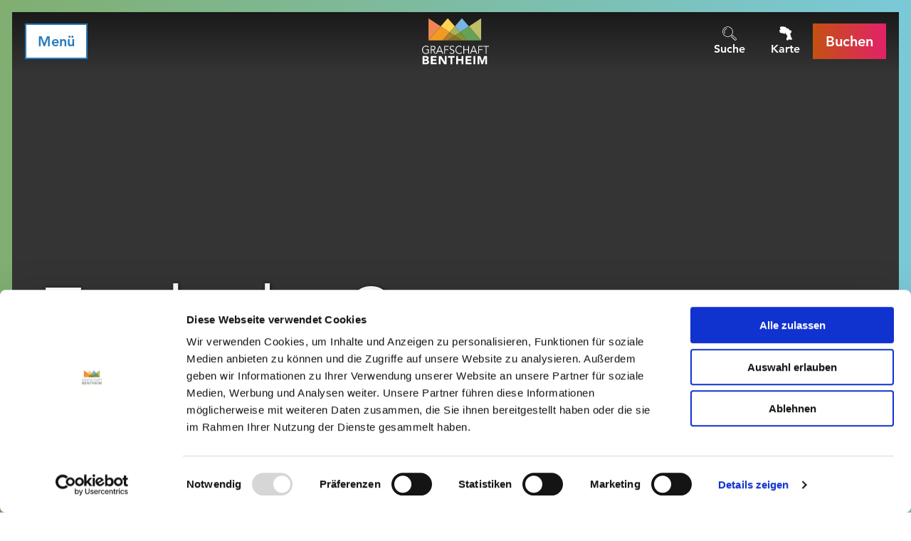

--- FILE ---
content_type: text/html; charset=utf-8
request_url: https://neuenhaus.grafschaft-bentheim-tourismus.de/poi/ev-luth-st-johannes-kirche-neuenhaus
body_size: 21575
content:
<!DOCTYPE html><html class="no-js" lang="de"><head><meta charset="utf-8"><!-- This website is powered by TYPO3 - inspiring people to share! TYPO3 is a free open source Content Management Framework initially created by Kasper Skaarhoj and licensed under GNU/GPL. TYPO3 is copyright 1998-2025 of Kasper Skaarhoj. Extensions are copyright of their respective owners. Information and contribution at https://typo3.org/ --><title>Ev.-luth. St. Johannes-Kirche Neuenhaus</title><meta property="og:title" content="Ev.-luth. St. Johannes-Kirche Neuenhaus"/><meta property="og:description" content="Ein Ort der Stille und der Stärkung."/><meta property="og:image" content="//img.ecmaps.de/remote/.jpg?url=https%3A%2F%2Fdam.destination.one%2F200156%2Fd769718ab5c9a3fb045f1876b6acbfdf15d31a07600856910df7880e03748f90%2Fev-luth-_st-_johannes-kirche_neuenhaus.jpg&amp;scale=both&amp;mode=crop&amp;quality=90&amp;width=1200&amp;height=630"/><meta name="generator" content="TYPO3 CMS"/><meta name="robots" content="follow,index"/><meta name="viewport" content="width=device-width, initial-scale=1, maximum-scale=1.0, user-scalable=0"/><meta name="description" content="Ein Ort der Stille und der Stärkung."/><meta name="twitter:card" content="summary"/><meta name="bookmark-key" content="ndsdestinationdatapoi_p_100047100"/><link rel="stylesheet" type="text/css" href="/typo3temp/assets/compressed/merged-8997aaa71dc74f006155847165dafdd6-min.css.gzip?1745407327" media="print"><style type="text/css"> /*<![CDATA[*/ <!-- /*Base_critical*/ :root{--btn-bg-color: #fff;--btn-bg-color-active: #277AB9;--btn-text-color: #277AB9;--btn-text-color-active: #fff;--btn-border: #277AB9 solid 2px;--btn-border-active: #fff solid 2px}.btn{font-size:14px;font-family:"Avenir",sans-serif,-apple-system,BlinkMacSystemFont,"Segoe UI",Roboto,"Helvetica Neue",Arial,sans-serif,"Apple Color Emoji","Segoe UI Emoji","Segoe UI Symbol";font-weight:500;line-height:1.5;display:inline-flex;text-align:center;white-space:nowrap;vertical-align:middle;align-items:center;-webkit-user-select:none;-moz-user-select:none;-ms-user-select:none;user-select:none;height:2.25rem;border:var(--btn-border);background-color:var(--btn-bg-color);color:var(--btn-text-color);text-decoration:none;font-weight:700;margin-right:.35rem;margin-bottom:.35rem;padding:0 .5rem}@media screen and (min-width: 414px){.btn{font-size:calc(14px + 6 * (100vw - 414px) / 866)}}@media screen and (min-width: 1280px){.btn{font-size:20px}}@media(min-width: 768px){.btn{margin-right:1rem;margin-bottom:1rem;padding:0 1rem;height:3.125rem}}.btn:last-child{margin-right:0}.btn--reset{--btn-bg-color: transparent;--btn-text-color: #fff;--btn-border: transparent solid 2px;--btn-bg-color-active: #fff;--btn-text-color-active: #277AB9;--btn-border-active: #277AB9 solid 2px;margin:0;padding:.25rem;height:auto}@media(min-width: 768px){.btn--reset{padding:.25rem;height:auto}}.btn--reset .btn__icon{margin-right:0}.btn--small{height:1.5rem}@media(min-width: 768px){.btn--small{height:1.5rem}}.btn--grouped{margin-right:0;margin-bottom:2px}.btn--grouped:not(:last-child){margin-right:-2px}.btn--loading{cursor:wait !important}@media(min-width: 415px){.btn--switch-icon-text-responsive .btn__icon{display:none}}@media(max-width: 414px){.btn--switch-icon-text-responsive .btn__text{display:none}}.btn__icon{margin-right:.25em}.btn__icon:last-child{margin-right:0}.btn__icon .icon__svg{width:1rem;height:1rem}@media(min-width: 768px){.btn__icon .icon__svg{width:1.5rem;height:1.5rem}}.btn__icon~.btn__text{margin-left:.5em}.btn-container{width:100%}.btn-group{display:flex;flex-wrap:wrap;width:100%;align-items:center}.btn-group .btn{margin-bottom:1.125rem}.btn-group--align-left{justify-content:flex-start}.btn-group--align-center{justify-content:center}.btn-group--align-right{justify-content:flex-end}.btn--loading{position:relative}.btn--loading .btn__icon{display:none}.btn--loading:before{border-radius:50%;width:1.5em;height:1.5em;content:" ";position:relative;text-indent:-9999em;border-top:.2em solid rgba(39,122,185,.5);border-right:.2em solid rgba(39,122,185,.5);border-bottom:.2em solid rgba(39,122,185,.5);border-left:.2em solid #277ab9;-webkit-animation:btn__spinner 1.1s infinite linear;animation:btn__spinner 1.1s infinite linear}.btn--loading .btn__text{padding-left:.5em}.btn--small{font-size:10px;font-family:"Avenir",sans-serif,-apple-system,BlinkMacSystemFont,"Segoe UI",Roboto,"Helvetica Neue",Arial,sans-serif,"Apple Color Emoji","Segoe UI Emoji","Segoe UI Symbol";font-weight:500;line-height:1.5;height:1.5rem;padding:0 .5rem}@media screen and (min-width: 414px){.btn--small{font-size:calc(10px + 6 * (100vw - 414px) / 866)}}@media screen and (min-width: 1280px){.btn--small{font-size:16px}}@media(min-width: 768px){.btn--small{height:2.25rem;padding:0 1rem}}.btn--filter{font-size:10px;font-family:"Avenir",sans-serif,-apple-system,BlinkMacSystemFont,"Segoe UI",Roboto,"Helvetica Neue",Arial,sans-serif,"Apple Color Emoji","Segoe UI Emoji","Segoe UI Symbol";font-weight:500;line-height:1.5;height:1.5rem;padding:0 .5rem}@media screen and (min-width: 414px){.btn--filter{font-size:calc(10px + 6 * (100vw - 414px) / 866)}}@media screen and (min-width: 1280px){.btn--filter{font-size:16px}}@media(min-width: 768px){.btn--filter{height:2.25rem;padding:0 1rem}}.btn--round{margin:.5em;border-radius:50%;width:2.25rem;padding:0;justify-content:center;align-items:center}@media(min-width: 768px){.btn--round{width:3.125rem}}.btn--round:last-child{margin-right:.5em}.btn--conversion{background:linear-gradient(to right, #c45012 0%, #e22268 100%);border-image-source:linear-gradient(to right, #c45012 0%, #e22268 100%);border-image-slice:1 fill}.no-touchevents .btn--conversion:not(:disabled):not(:disabled):hover,.no-touchevents .btn--conversion:not(:disabled):not(:disabled).hover,.no-touchevents .btn--conversion:not(:disabled):not(:disabled).is-hover{background:#e22268;border:2px #e22268 solid;box-shadow:0 0 0 3px #c45012}.no-touchevents .btn--conversion:not(:disabled):not(:disabled):focus,.no-touchevents .btn--conversion:not(:disabled):not(:disabled).focus,.no-touchevents .btn--conversion:not(:disabled):not(:disabled).is-focus{background:#e22268;border:2px #e22268 solid;box-shadow:0 0 0 3px #c45012}.btn--conversion:not(:disabled):active,.btn--conversion:not(:disabled).active,.btn--conversion:not(:disabled).is-active{background:#e22268;border:2px #e22268 solid;box-shadow:0 0 0 3px #c45012}@-webkit-keyframes btn__spinner{0%{-webkit-transform:rotate(0deg);transform:rotate(0deg)}100%{-webkit-transform:rotate(360deg);transform:rotate(360deg)}}@keyframes btn__spinner{0%{-webkit-transform:rotate(0deg);transform:rotate(0deg)}100%{-webkit-transform:rotate(360deg);transform:rotate(360deg)}}:root{--color: #000;--bg-color: #fff;--border-color: #808080;--link-color: #277AB9;--link-color-hover: #000;--color-media: #fff}.scheme--base{--color: #000;--background-color: #fff}.scheme--conversion{--color: #fff;--background-color: #d3393d;--background-color-start: #c45012;--background-color-end: #e22268;--header-shadow: rgba(0, 0, 0, 0.8) 0px 0 4px}.scheme--light-1{--color: #000;--background-color: #eee}.scheme--dark-1{--color: #fff;--background-color: #343434;--header-shadow: rgba(0, 0, 0, 0.8) 0px 0 4px}[class^=scheme--],[class*=" scheme--"]{color:var(--color);background-color:var(--background-color)}:root{--background-color: #fff;--content-max-width: 78rem;--color: #000;--color-link: #277AB9;--page-spacing: 0px;--page-spacing-bottom: 0px;--spacing: 1.125rem;--header-shadow: none;-moz-tab-size:4;-o-tab-size:4;tab-size:4}@media(min-width: 1024px){:root{--page-spacing: 17px;--page-spacing-bottom: 79px}}*,*::before,*::after{box-sizing:inherit}html{font-size:16px;box-sizing:border-box;line-height:1}body{font-size:14px;margin:var(--page-spacing) var(--page-spacing) var(--page-spacing-bottom) var(--page-spacing);color:var(--color);background:var(--background-color);font-family:"Avenir",sans-serif,-apple-system,BlinkMacSystemFont,"Segoe UI",Roboto,"Helvetica Neue",Arial,sans-serif,"Apple Color Emoji","Segoe UI Emoji","Segoe UI Symbol";position:relative;-webkit-font-smoothing:antialiased;-moz-osx-font-smoothing:grayscale;overflow-wrap:break-word}@media screen and (min-width: 414px){body{font-size:calc(14px + 6 * (100vw - 414px) / 866)}}@media screen and (min-width: 1280px){body{font-size:20px}}hr{height:0}b,strong{font-weight:bolder}code,kbd,samp,pre{font-family:SFMono-Regular,Menlo,Monaco,Consolas,"Liberation Mono","Courier New",monospace;font-size:1em}small{font-size:80%}sub,sup{font-size:75%;line-height:0;position:relative;vertical-align:baseline}sub{bottom:-0.25em}sup{top:-0.5em}summary{display:list-item}a{color:var(--link-color)}a[href^=tel]:not(.btn){color:inherit;text-decoration:none}.text-link{outline:none}.no-touchevents .text-link:not(:disabled):hover,.no-touchevents .text-link:not(:disabled).hover,.no-touchevents .text-link:not(:disabled).is-hover{color:var(--link-color-hover)}.no-touchevents .text-link:not(:disabled):focus,.no-touchevents .text-link:not(:disabled).focus,.no-touchevents .text-link:not(:disabled).is-focus{color:var(--link-color-hover)}.text-link:active,.text-link.active,.text-link.is-active{color:var(--link-color-hover)}figure{margin:0}blockquote{margin:0}button,input,optgroup,select,textarea{font-family:inherit;font-size:100%;line-height:1.15;margin:0}button,select{text-transform:none}button,[type=button],[type=reset],[type=submit]{appearance:auto;-webkit-appearance:button;-moz-appearance:button;border-radius:0}button::-moz-focus-inner,[type=button]::-moz-focus-inner,[type=reset]::-moz-focus-inner,[type=submit]::-moz-focus-inner{border-style:none;padding:0}button:-moz-focusring,[type=button]:-moz-focusring,[type=reset]:-moz-focusring,[type=submit]:-moz-focusring{outline:1px dotted ButtonText}fieldset{padding:0;border:0;margin:0;min-width:0;max-width:100%}legend{padding:0}progress{vertical-align:baseline}[type=number]::-webkit-inner-spin-button,[type=number]::-webkit-outer-spin-button{height:auto}[type=search]{appearance:auto;-webkit-appearance:textfield;-moz-appearance:textfield;outline-offset:-2px}[type=search]::-webkit-search-decoration{-webkit-appearance:none}::-webkit-file-upload-button{-webkit-appearance:button;font:inherit}select:-moz-focusring{color:transparent;text-shadow:0 0 0 #000}option{color:#000;background-color:#fff}.icon{display:inline-flex;flex-direction:row;flex-wrap:nowrap;justify-content:flex-start;align-content:center;align-items:center;line-height:1}.icon__svg{order:0;flex:0 1 auto;align-self:auto;fill:currentColor;height:1em;width:1em}.icon--small .icon__svg{width:.5em}@font-face{font-family:"Avenir";font-style:normal;font-weight:300;font-display:swap;src:local("Avenir Light"),local("AvenirLTStd-Thin"),url("/typo3conf/ext/ndstemplate/Resources/Public/Fonts/0078f486-8e52-42c0-ad81-3c8d3d43f48e.woff2") format("woff2"),url("/typo3conf/ext/ndstemplate/Resources/Public/Fonts/908c4810-64db-4b46-bb8e-823eb41f68c0.woff") format("woff")}@font-face{font-family:"Avenir";font-style:italic;font-weight:300;font-display:swap;src:local("Avenir Thin Oblique"),local("AvenirLTStd-ThinOblique"),url("/typo3conf/ext/ndstemplate/Resources/Public/Fonts/a59168c1-917d-4de9-a244-0316c057c357.woff2") format("woff2"),url("/typo3conf/ext/ndstemplate/Resources/Public/Fonts/6dc0e7d8-9284-44e1-8f05-984a41daa3a4.woff") format("woff")}@font-face{font-family:"Avenir";font-style:normal;font-weight:500;font-display:swap;src:local("Avenir Thin Medium"),local("AvenirLTStd-Medium"),url("/typo3conf/ext/ndstemplate/Resources/Public/Fonts/17b90ef5-b63f-457b-a981-503bb7afe3c0.woff2") format("woff2"),url("/typo3conf/ext/ndstemplate/Resources/Public/Fonts/c9aeeabd-dd65-491d-b4be-3e0db9ae47a0.woff") format("woff")}@font-face{font-family:"Avenir";font-style:normal;font-weight:700;font-display:swap;src:local("Avenir Bold"),local("AvenirLTStd-Bold"),url("/typo3conf/ext/ndstemplate/Resources/Public/Fonts/d513e15e-8f35-4129-ad05-481815e52625.woff2") format("woff2"),url("/typo3conf/ext/ndstemplate/Resources/Public/Fonts/61bd362e-7162-46bd-b67e-28f366c4afbe.woff") format("woff")}h1,.typo-xxl{font-size:36px;font-family:inherit;font-weight:700;line-height:1.2;margin-top:0;margin-bottom:0;font-weight:300}@media screen and (min-width: 414px){h1,.typo-xxl{font-size:calc(36px + 79 * (100vw - 414px) / 866)}}@media screen and (min-width: 1280px){h1,.typo-xxl{font-size:115px}}h2,.typo-xl{font-size:28px;font-family:inherit;font-weight:700;line-height:1.2;margin-top:0;margin-bottom:0;font-weight:300}@media screen and (min-width: 414px){h2,.typo-xl{font-size:calc(28px + 32 * (100vw - 414px) / 866)}}@media screen and (min-width: 1280px){h2,.typo-xl{font-size:60px}}h3,.typo-l{font-size:24px;font-family:inherit;font-weight:700;line-height:1.2;margin-top:0;margin-bottom:0}@media screen and (min-width: 414px){h3,.typo-l{font-size:calc(24px + 12 * (100vw - 414px) / 866)}}@media screen and (min-width: 1280px){h3,.typo-l{font-size:36px}}h4,h5,h6,.typo-m{font-size:18px;font-family:inherit;font-weight:700;line-height:1.2;margin-top:0;margin-bottom:0}@media screen and (min-width: 414px){h4,h5,h6,.typo-m{font-size:calc(18px + 10 * (100vw - 414px) / 866)}}@media screen and (min-width: 1280px){h4,h5,h6,.typo-m{font-size:28px}}p,.bodytext,.typo-s{font-size:14px;font-family:"Avenir",sans-serif,-apple-system,BlinkMacSystemFont,"Segoe UI",Roboto,"Helvetica Neue",Arial,sans-serif,"Apple Color Emoji","Segoe UI Emoji","Segoe UI Symbol";font-weight:500;line-height:1.5;margin-top:0;margin-bottom:1em}@media screen and (min-width: 414px){p,.bodytext,.typo-s{font-size:calc(14px + 6 * (100vw - 414px) / 866)}}@media screen and (min-width: 1280px){p,.bodytext,.typo-s{font-size:20px}}small,.small,.typo-xs{font-size:10px;font-family:"Avenir",sans-serif,-apple-system,BlinkMacSystemFont,"Segoe UI",Roboto,"Helvetica Neue",Arial,sans-serif,"Apple Color Emoji","Segoe UI Emoji","Segoe UI Symbol";font-weight:500;line-height:1.5;margin-top:0;margin-bottom:1em}@media screen and (min-width: 414px){small,.small,.typo-xs{font-size:calc(10px + 6 * (100vw - 414px) / 866)}}@media screen and (min-width: 1280px){small,.small,.typo-xs{font-size:16px}}blockquote,.quote,.typo-z{font-size:18px;font-family:"Avenir",sans-serif,-apple-system,BlinkMacSystemFont,"Segoe UI",Roboto,"Helvetica Neue",Arial,sans-serif,"Apple Color Emoji","Segoe UI Emoji","Segoe UI Symbol";font-weight:500;line-height:1.5;margin-top:0;margin-bottom:1em;font-weight:300;font-style:italic}@media screen and (min-width: 414px){blockquote,.quote,.typo-z{font-size:calc(18px + 18 * (100vw - 414px) / 866)}}@media screen and (min-width: 1280px){blockquote,.quote,.typo-z{font-size:36px}}.noscroll{overflow-y:hidden !important}.noscroll.touchevents.retina body{position:fixed}[hidden],.hidden{display:none !important}.visually-hidden{position:absolute !important;clip:rect(1px, 1px, 1px, 1px);padding:0 !important;border:0 !important;height:1px !important;width:1px !important;overflow:hidden}.text-align-left{text-align:left !important}.text-align-center{text-align:center !important}.text-align-right{text-align:right !important}.content-wrap{display:flex;justify-content:inherit} /*Icontext_icontext_critical*/ .icontext{display:flex}.icontext--center{justify-content:center}.icontext__icon{margin-right:.5em}.icontext--valign-top .icontext__icon{margin-top:.25em}.icontext__groups{width:100%;margin:0 -0.5em;display:flex;flex-wrap:wrap}.icontext__group{display:flex;padding:0 .5em}.icontext--spaceless{margin:0;padding:0}.icontext--valign-top{align-items:flex-start} /*Header_header_critical*/ .header{max-width:56.25rem;margin-bottom:1.125rem;text-align:left;margin-right:auto}@media(max-width: 767px){.header{word-wrap:break-word;overflow-wrap:break-word;-webkit-hyphens:auto;-ms-hyphens:auto;hyphens:auto}}.header.text-align-left{margin-left:0;margin-right:auto}.header.text-align-center{margin-left:auto;margin-right:auto}.header.text-align-right{margin-left:auto;margin-right:0}.content-wrap>.header{margin-bottom:1.5rem}.stage--bg-video:not(.stage--bg-media-scheme-color) .header,.stage--bg-image:not(.stage--bg-media-scheme-color) .header,.stage__col--bg-image .header{text-shadow:1px 1px 5px rgba(0,0,0,.8)}.stage__content-box .header{text-shadow:none}.header__link{text-decoration:none}.no-touchevents .header__link:not(:disabled):hover,.no-touchevents .header__link:not(:disabled).hover,.no-touchevents .header__link:not(:disabled).is-hover{text-decoration:underline}.no-touchevents .header__link:not(:disabled):focus,.no-touchevents .header__link:not(:disabled).focus,.no-touchevents .header__link:not(:disabled).is-focus{text-decoration:underline}.header__link:active,.header__link.active,.header__link.is-active{text-decoration:underline}[class^=scheme--] .header__link,[class*=" scheme--"] .header__link{color:currentColor}[class^=scheme--] .header__head,[class*=" scheme--"] .header__head,[class^=scheme--] .header__sub,[class*=" scheme--"] .header__sub{color:currentColor}.header__sub{margin-top:1.125rem}.header{-webkit-hyphens:auto;-ms-hyphens:auto;hyphens:auto}.header--bg-semi-transparent .header__line{background-color:rgba(0,0,0,.5);padding:.5rem;display:inline-block} /*Stage_stage-content-box_critical*/ .stage__content-box{grid-column:main;padding-left:2.25rem;padding-right:2.25rem;background-color:rgba(0,0,0,.8);padding:2.25rem}@media screen and (min-width: 414px){.stage__content-box{padding-left:calc(2.25rem + 2.25 * (100vw - 414px) / 354);padding-right:calc(2.25rem + 2.25 * (100vw - 414px) / 354)}}@media screen and (min-width: 768px){.stage__content-box{padding-left:4.5rem;padding-right:4.5rem}}.stage__content-box>.content-wrap{grid-column:main}.stage__content-box>.content-full{grid-column:full} /*Stage_stage-half-layout_critical*/ @media(min-width: 1025px){.stage__content--half-layout-left,.stage__content--half-layout-right,.stage__content--half-layout-center{width:50%}}.stage__content--half-layout-left{margin-right:auto}.stage__content--half-layout-right{margin-left:auto}.stage__content--half-layout-center{margin-left:auto;margin-right:auto} /*Stage_stage_critical*/ .stage{--stage-horizontal-padding: 1.125rem;position:relative}@media(min-width: 1024px){.stage{--stage-horizontal-padding: 2.25rem}}.stage.scheme--conversion{background:linear-gradient(to right, var(--background-color-start) 0%, var(--background-color-end) 100%)}.stage--border{border:20px solid #fff}.stage--transparent{background:transparent}.stage--bg-blur{background-color:#000}.stage__bg{position:absolute;top:0;bottom:0;left:0;right:0}.stage--bg-image .stage__bg{background-repeat:no-repeat;background-size:cover;background-position:center}.stage--bg-image-fixed .stage__bg{background-attachment:scroll}@media(min-width: 1024px){.no-touchevents .stage--bg-image-fixed .stage__bg{background-attachment:fixed}}.stage--align-bg-image-top .stage__bg{background-size:100%;background-position:top center}.stage--align-bg-image-bottom .stage__bg{background-size:100%;background-position:bottom center}.stage--transparent .stage__bg{background:transparent}.stage--bg-blur .stage__bg{-webkit-filter:blur(20px);filter:blur(20px);opacity:.5}.stage--bg-image-repeat .stage__bg{background-size:initial;background-repeat:repeat}.stage__bg-wrap{overflow:hidden}.stage--bg-video{overflow:hidden}.stage--bg-video .stage-video-background{position:absolute;top:50%;left:50%;-webkit-transform:translate(-50%, -50%);transform:translate(-50%, -50%);width:100%;height:100%;min-width:100%;background-size:cover;-o-object-fit:cover;object-fit:cover}.stage--bg-video.object-fit-polyfill .stage-video-background{top:100% !important;left:50% !important}.stage__parallax{background-repeat:no-repeat;background-size:cover;background-position:center;height:100%}.stage__container{width:100%;display:grid;grid-auto-rows:auto}@media(max-width: 767px){.stage__container .stage__col:not(:last-child) .stage__content--pb-1{padding-bottom:0}}@media(min-width: 1024px){.stage__container--double:not(.stage__container--double-onethird-twothirds):not(.stage__container--double-twothirds-onethird){grid-template-columns:repeat(2, 1fr)}}.stage__container--double .stage--col-is-empty{padding-top:400px}@media(min-width: 1024px){.stage__container--double .stage--col-is-empty{padding-top:0}}@media(min-width: 1024px){.stage__container--double-twothirds-onethird{grid-template-columns:2fr 1fr}}@media(min-width: 1024px){.stage__container--double-onethird-twothirds{grid-template-columns:1fr 2fr}}.stage__container--triple{margin-left:auto;margin-right:auto}@media(min-width: 768px){.stage__container--triple{grid-template-columns:repeat(3, 1fr)}}.stage__container--full{max-width:none}.stage__container--full-screen{min-height:calc(100vh);min-height:calc(var(--vh, 1vh) * 100)}.stage__container--full-screen-top{align-items:start}.stage__container--full-screen-center{align-items:center}.stage__container--full-screen-bottom{align-items:end}.stage__col{position:relative;width:100%}.stage__col--bg-image{background-repeat:no-repeat;background-size:cover}.stage__col--bg-image-fixed{background-attachment:scroll}@media(min-width: 1024px){.no-touchevents .stage__col--bg-image-fixed{background-attachment:fixed}}.stage__content{display:grid;grid-template-columns:[full-start] minmax(var(--stage-horizontal-padding), 1fr) [main-start] minmax(0, 78rem) [main-end] minmax(var(--stage-horizontal-padding), 1fr) [full-end]}.stage__content>.content-wrap{grid-column:main}.stage__content>.content-full{grid-column:full}.stage--bg-video .stage__content,.stage--bg-image .stage__content{color:var(--color-media)}.stage__content--double-left{grid-template-columns:var(--stage-horizontal-padding) [main-start] 1fr [main-end] var(--stage-horizontal-padding);padding-left:var(--stage-horizontal-padding);padding-right:var(--stage-horizontal-padding)}@media(min-width: 1024px){.stage__content--double-left{grid-template-columns:minmax(1.125rem, 1fr) [main-start] minmax(0, calc(39rem - var(--stage-horizontal-padding))) [main-end];padding-right:5.5rem;padding-left:0}}.stage__content--double-right{grid-template-columns:var(--stage-horizontal-padding) [main-start] 1fr [main-end] var(--stage-horizontal-padding);padding-left:var(--stage-horizontal-padding);padding-right:var(--stage-horizontal-padding)}@media(min-width: 1024px){.stage__content--double-right{grid-template-columns:[main-start] minmax(0, calc(39rem - var(--stage-horizontal-padding))) [main-end] minmax(1.125rem, 1fr);padding-left:5.5rem;padding-right:0}}.stage__container--triple{max-width:78rem;margin-left:auto;margin-right:auto}.stage__content--align-left{justify-content:flex-start}.stage__content--align-center{justify-content:center}.stage__content--align-right{justify-content:flex-end}.stage__content--pt-1{padding-top:2.25rem}@media screen and (min-width: 414px){.stage__content--pt-1{padding-top:calc(2.25rem + 2.25 * (100vw - 414px) / 354)}}@media screen and (min-width: 768px){.stage__content--pt-1{padding-top:4.5rem}}.stage__content--pb-1{padding-bottom:2.25rem}@media screen and (min-width: 414px){.stage__content--pb-1{padding-bottom:calc(2.25rem + 2.25 * (100vw - 414px) / 354)}}@media screen and (min-width: 768px){.stage__content--pb-1{padding-bottom:4.5rem}}.stage__content--pt-2{padding-top:4.5rem}@media screen and (min-width: 414px){.stage__content--pt-2{padding-top:calc(4.5rem + 4.5 * (100vw - 414px) / 354)}}@media screen and (min-width: 768px){.stage__content--pt-2{padding-top:9rem}}.stage__content--pb-2{padding-bottom:4.5rem}@media screen and (min-width: 414px){.stage__content--pb-2{padding-bottom:calc(4.5rem + 4.5 * (100vw - 414px) / 354)}}@media screen and (min-width: 768px){.stage__content--pb-2{padding-bottom:9rem}}.stage__content--pt-3{padding-top:6.75rem}@media screen and (min-width: 414px){.stage__content--pt-3{padding-top:calc(6.75rem + 6.75 * (100vw - 414px) / 354)}}@media screen and (min-width: 768px){.stage__content--pt-3{padding-top:13.5rem}}.stage__content--pb-3{padding-bottom:6.75rem}@media screen and (min-width: 414px){.stage__content--pb-3{padding-bottom:calc(6.75rem + 6.75 * (100vw - 414px) / 354)}}@media screen and (min-width: 768px){.stage__content--pb-3{padding-bottom:13.5rem}}.stage__content--pt-4{padding-top:9rem}@media screen and (min-width: 414px){.stage__content--pt-4{padding-top:calc(9rem + 9 * (100vw - 414px) / 354)}}@media screen and (min-width: 768px){.stage__content--pt-4{padding-top:18rem}}.stage__content--pb-4{padding-bottom:9rem}@media screen and (min-width: 414px){.stage__content--pb-4{padding-bottom:calc(9rem + 9 * (100vw - 414px) / 354)}}@media screen and (min-width: 768px){.stage__content--pb-4{padding-bottom:18rem}}.stage__content--pt-5{padding-top:11.25rem}@media screen and (min-width: 414px){.stage__content--pt-5{padding-top:calc(11.25rem + 11.25 * (100vw - 414px) / 354)}}@media screen and (min-width: 768px){.stage__content--pt-5{padding-top:22.5rem}}.stage__content--pb-5{padding-bottom:11.25rem}@media screen and (min-width: 414px){.stage__content--pb-5{padding-bottom:calc(11.25rem + 11.25 * (100vw - 414px) / 354)}}@media screen and (min-width: 768px){.stage__content--pb-5{padding-bottom:22.5rem}}.stage__content--pt-10{padding-top:1.125rem}.stage__content--pb-10{padding-bottom:1.125rem}.stage--col-borders .stage__col{border:gray 1px solid;border-left:0;border-right:0}.stage--col-borders .stage__col:not(:last-child){border-right:gray 1px solid}.stage--no-scheme{--link-color: #277AB9;--link-color-hover: #000}.stage--ddata-spacer{padding-top:10.5113636364%} /*Breadcrumb_breadcrumb_critical*/ .breadcrumb{font-size:10px;font-family:"Avenir",sans-serif,-apple-system,BlinkMacSystemFont,"Segoe UI",Roboto,"Helvetica Neue",Arial,sans-serif,"Apple Color Emoji","Segoe UI Emoji","Segoe UI Symbol";font-weight:500;line-height:1.5;display:none}@media screen and (min-width: 414px){.breadcrumb{font-size:calc(10px + 6 * (100vw - 414px) / 866)}}@media screen and (min-width: 1280px){.breadcrumb{font-size:16px}}@media(min-width: 415px){.breadcrumb{display:block;padding-top:.5625rem;padding-bottom:.5625rem;margin-left:auto;margin-right:auto}}.breadcrumb__label{position:absolute !important;clip:rect(1px, 1px, 1px, 1px);padding:0 !important;border:0 !important;height:1px !important;width:1px !important;overflow:hidden}.breadcrumb__links{display:inline-flex;align-self:flex-start;justify-content:center;flex-wrap:wrap;padding:0;margin:0;list-style:none}.breadcrumb__link{font-weight:700}_authorRecommendation.scss .breadcrumb__item{flex:0 1 auto;position:relative;padding-right:.5em}.breadcrumb__icon{font-size:.75em;padding-left:.5em} /*Article_article_critical*/ :root{--article-max-width: 56.25rem}.article-wrap{grid-column:main;width:100%;max-width:var(--article-max-width);margin-left:auto;margin-right:auto;justify-content:inherit}.article{width:100%;margin-bottom:1.125rem}.article:before,.article:after{content:" ";display:table}.article:after{clear:both}.article:last-child{margin-bottom:0}.article ul{list-style-position:inside;padding:0}.article__media{margin:0 0 1em;height:auto;max-width:450px}.article__media img{max-width:100%;height:auto}@media(min-width: 768px){.article__media--left{float:left;margin-right:1em}}@media(min-width: 768px){.article__media--right{float:right;margin-left:1em}}@media(min-width: 768px){.stage__container--double .article__media{float:none;margin-left:0;margin-right:0}}.article__figure{margin-bottom:1em}.article__figure-video{min-height:300px}.article__figure--audio audio{width:450px;max-width:100%}.article--singlemedia .article__media{float:none;margin-left:auto;margin-right:auto}.article--singlemedia .article__media audio{margin:1.125rem}.article__text--two-columns{-webkit-columns:320px 2;-moz-columns:320px 2;columns:320px 2;-webkit-column-gap:3.375rem;-moz-column-gap:3.375rem;column-gap:3.375rem}.article__text--two-columns .article__header{-webkit-column-span:all;-moz-column-span:all;column-span:all}.article-wrap>.content-wrap:not(:last-child){margin-bottom:1.5rem}.article-wrap .article__header.header{text-shadow:none}.stage__content--align-left .article-wrap{margin-left:0}.stage__content--align-right .article-wrap{margin-right:0}.article{line-height:1.5}.article ul,.article ol{list-style-position:outside;padding-left:1em;margin-top:0;display:inline-block}.article ul ul,.article ul ol,.article ol ul,.article ol ol{padding-left:1em}.article ul li,.article ol li{padding-top:.5em;padding-bottom:.5em;padding-left:.5em}.article ul li::marker,.article ol li::marker{font-size:1em}.article ul{list-style-type:square}.article__media .media-item__link{display:inline-block}.article__media--{margin-left:auto;margin-right:auto}.stage__container--double .article--singlemedia .article__media{max-width:none;text-align:center}.stage__container--double .article--singlemedia .article__media img{width:100%}.stage__container--double .article--singlemedia .media-item__link{display:block}@media(min-width: 1024px){.article--singlemedia .image--svg-map{width:calc(100% + (var(--stage-horizontal-padding) * 3));display:block;position:absolute}} /*Contactmap_contactmap_critical*/ .contactmap{display:flex;flex-wrap:wrap;width:100%}.contactmap__contact{flex:0 1 100%;padding:4.5rem 2.25rem}@media(min-width: 768px){.contactmap__contact{flex:0 1 33.3333333333%}}.contactmap__map{flex:0 1 100%;position:relative}@media(min-width: 768px){.contactmap__map{flex:0 1 66.6666666667%}} /*Iconlist_iconlist_critical*/ .iconlist{font-size:18px;display:inline-flex;align-self:flex-start;justify-content:left;padding:0;margin:1.125rem 0}@media screen and (min-width: 414px){.iconlist{font-size:calc(18px + 10 * (100vw - 414px) / 866)}}@media screen and (min-width: 1280px){.iconlist{font-size:28px}}.iconlist__item{display:inline-flex;margin-right:2.8125rem}.iconlist__item:last-child{margin-right:0}.iconlist__link{display:inline-flex;color:#000;text-decoration:none;padding:.28125rem}.no-touchevents .iconlist__link:focus,.no-touchevents .iconlist__link.focus,.no-touchevents .iconlist__link.is-focus{outline:1px currentColor solid}.iconlist__icon{fill:currentColor}.iconlist__icon .icon__svg{height:1.5em;width:1.5em} /*Accordion_accordion_critical*/ .accordion{max-width:56.25rem;margin-left:auto;margin-right:auto;text-align:left;width:100%;border-top:1px #000 solid;margin-top:.75rem;margin-bottom:.75rem}.accordion__head{background-color:transparent;outline:none;border:0;margin:0;color:var(--link-color);cursor:pointer;text-align:left} /*Arrival_arrival_critical*/ .arrival{width:100%}.arrival-form{display:flex;flex-wrap:wrap;width:100%}.arrival-form__fieldset{flex:1 1 100%;display:flex;flex-wrap:wrap;align-items:center;justify-content:center;margin-bottom:1.125rem}@media(min-width: 769px){.arrival-form__fieldset{flex:1 1 50%;flex-wrap:nowrap}}.arrival-form__fieldset-label{flex:1 0 100%;margin-bottom:1em;text-align:center}@media(min-width: 769px){.arrival-form__fieldset-label{margin-bottom:0;margin-right:1em;flex:0 1 auto;text-align:right}}.arrival-form__transport-mode-radio{position:absolute !important;clip:rect(1px, 1px, 1px, 1px);padding:0 !important;border:0 !important;height:1px !important;width:1px !important;overflow:hidden}.arrival-form__transport-mode-icon{cursor:pointer;width:4.5rem;height:4.5rem;border:2px solid #277ab9;border-radius:50%;justify-content:center;margin:.28125rem;color:#277ab9;background-color:#fff}.arrival-form__transport-mode-icon .icon__svg{width:2rem;height:2rem}.arrival-form__transport-mode-radio:checked~.arrival-form__transport-mode-icon{background-color:#277ab9;color:#fff}.arrival-form__origin{border:1px solid #277ab9}.arrival-form__submit{margin-bottom:0}.arrival-form__submit{margin-left:.75rem}.arrival-form__transport-mode-icon{border-color:var(--color-link);color:var(--color-link)}.arrival-form__transport-mode-radio:checked~.arrival-form__transport-mode-icon{background-color:var(--color-link)}.arrival-form__origin{border-color:var(--color-link)} /*Form_inline-form_critical*/ .inline-form{display:flex;justify-content:center;align-items:center}.inline-form--left{justify-content:flex-start}.inline-form--right{justify-content:flex-end}.inline-form__input-wrap{position:relative;flex:1 0 auto;max-width:20rem}.inline-form__input{width:100%;height:2rem;padding:.5em;border:2px gray solid}@media(min-width: 768px){.inline-form__input{height:3rem}}.inline-form__input-label{position:absolute;-webkit-transform:translateY(-100%);transform:translateY(-100%);font-size:10px;font-family:"Avenir",sans-serif,-apple-system,BlinkMacSystemFont,"Segoe UI",Roboto,"Helvetica Neue",Arial,sans-serif,"Apple Color Emoji","Segoe UI Emoji","Segoe UI Symbol";font-weight:500;line-height:1.5}@media screen and (min-width: 414px){.inline-form__input-label{font-size:calc(10px + 6 * (100vw - 414px) / 866)}}@media screen and (min-width: 1280px){.inline-form__input-label{font-size:16px}}.inline-form__submit{margin-bottom:0} /*Tile_tile_critical*/ .tile{--tile-color: #000;--tile-bg-color: rgba(0, 0, 0, 0.7);display:inline-block;float:left;position:relative;color:var(--color)}.tilewall__content--right .tile{float:right}.tile--clear{clear:both}.tile__link{position:absolute;top:0;bottom:0;left:0;right:0;color:currentColor}.tile__link:hover{color:currentColor}.tile--one-quarter{width:50%}.tile--one-quarter.tile--single-height{position:relative}.tile--one-quarter.tile--single-height:before{display:block;content:"";width:100%;padding-top:75%}.tile--one-quarter.tile--double-height{position:relative}.tile--one-quarter.tile--double-height:before{display:block;content:"";width:100%;padding-top:150%}.tile--one-quarter.tile--triple-height{position:relative}.tile--one-quarter.tile--triple-height:before{display:block;content:"";width:100%;padding-top:225%}.tile--one-quarter.tile--quadruple-height{position:relative}.tile--one-quarter.tile--quadruple-height:before{display:block;content:"";width:100%;padding-top:300%}@media(min-width: 900px){.tile--one-quarter{width:25%}}.tile--two-quarter{width:100%}.tile--two-quarter.tile--single-height{position:relative}.tile--two-quarter.tile--single-height:before{display:block;content:"";width:100%;padding-top:37.5%}.tile--two-quarter.tile--double-height{position:relative}.tile--two-quarter.tile--double-height:before{display:block;content:"";width:100%;padding-top:75%}.tile--two-quarter.tile--triple-height{position:relative}.tile--two-quarter.tile--triple-height:before{display:block;content:"";width:100%;padding-top:112.5%}.tile--two-quarter.tile--quadruple-height{position:relative}.tile--two-quarter.tile--quadruple-height:before{display:block;content:"";width:100%;padding-top:150%}@media(min-width: 900px){.tile--two-quarter{width:50%}}.tile--three-quarter{width:100%}.tile--three-quarter.tile--single-height{position:relative}.tile--three-quarter.tile--single-height:before{display:block;content:"";width:100%;padding-top:25%}.tile--three-quarter.tile--double-height{position:relative}.tile--three-quarter.tile--double-height:before{display:block;content:"";width:100%;padding-top:50%}.tile--three-quarter.tile--triple-height{position:relative}.tile--three-quarter.tile--triple-height:before{display:block;content:"";width:100%;padding-top:75%}.tile--three-quarter.tile--quadruple-height{position:relative}.tile--three-quarter.tile--quadruple-height:before{display:block;content:"";width:100%;padding-top:100%}@media(min-width: 900px){.tile--three-quarter{width:75%}}.tile--four-quarter{width:100%}.tile--four-quarter.tile--single-height{position:relative}.tile--four-quarter.tile--single-height:before{display:block;content:"";width:100%;padding-top:18.75%}.tile--four-quarter.tile--double-height{position:relative}.tile--four-quarter.tile--double-height:before{display:block;content:"";width:100%;padding-top:37.5%}.tile--four-quarter.tile--triple-height{position:relative}.tile--four-quarter.tile--triple-height:before{display:block;content:"";width:100%;padding-top:56.25%}.tile--four-quarter.tile--quadruple-height{position:relative}.tile--four-quarter.tile--quadruple-height:before{display:block;content:"";width:100%;padding-top:75%}.tile--one-third{width:100%}.tile--one-third.tile--single-height{position:relative}.tile--one-third.tile--single-height:before{display:block;content:"";width:100%;padding-top:75%}.tile--one-third.tile--double-height{position:relative}.tile--one-third.tile--double-height:before{display:block;content:"";width:100%;padding-top:150%}.tile--one-third.tile--triple-height{position:relative}.tile--one-third.tile--triple-height:before{display:block;content:"";width:100%;padding-top:225%}.tile--one-third.tile--quadruple-height{position:relative}.tile--one-third.tile--quadruple-height:before{display:block;content:"";width:100%;padding-top:300%}@media(min-width: 900px){.tile--one-third{width:33.3333333333%}}.tile--two-third{width:100%}.tile--two-third.tile--single-height{position:relative}.tile--two-third.tile--single-height:before{display:block;content:"";width:100%;padding-top:37.5%}.tile--two-third.tile--double-height{position:relative}.tile--two-third.tile--double-height:before{display:block;content:"";width:100%;padding-top:75%}.tile--two-third.tile--triple-height{position:relative}.tile--two-third.tile--triple-height:before{display:block;content:"";width:100%;padding-top:112.5%}.tile--two-third.tile--quadruple-height{position:relative}.tile--two-third.tile--quadruple-height:before{display:block;content:"";width:100%;padding-top:150%}@media(min-width: 900px){.tile--two-third{width:66.6666666667%}}.tile--three-third{width:100%}.tile--three-third.tile--single-height{position:relative}.tile--three-third.tile--single-height:before{display:block;content:"";width:100%;padding-top:25%}.tile--three-third.tile--double-height{position:relative}.tile--three-third.tile--double-height:before{display:block;content:"";width:100%;padding-top:50%}.tile--three-third.tile--triple-height{position:relative}.tile--three-third.tile--triple-height:before{display:block;content:"";width:100%;padding-top:75%}.tile--three-third.tile--quadruple-height{position:relative}.tile--three-third.tile--quadruple-height:before{display:block;content:"";width:100%;padding-top:100%}.simpleslider__item>.tile{width:100%}.tile__wrap{position:absolute;top:0;left:0;right:0;bottom:0;overflow:hidden;background-size:cover}.solr-search__result-tilewall .tile__wrap{position:absolute;top:.375rem;left:.375rem;right:.375rem;bottom:.375rem}@media(max-width: 767px){.solr-search__result-tilewall .tile__wrap{position:absolute;top:.1875rem;left:.1875rem;right:.1875rem;bottom:.1875rem}}.tile__content{font-size:12px;font-size:12px;position:absolute;bottom:0;left:0;right:0;padding:1rem}@media screen and (min-width: 414px){.tile__content{font-size:calc(12px + 4 * (100vw - 414px) / 866)}}@media screen and (min-width: 1280px){.tile__content{font-size:16px}}.has-bg-image .tile__content{background:linear-gradient(to bottom, rgba(0, 0, 0, 0) 0%, rgba(0, 0, 0, 0.5) 45%, rgba(0, 0, 0, 0.9) 90%)} /*Simpleslider_simpleslider_critical*/ .simpleslider__list{overflow:hidden}.simpleslider__track{display:flex;position:relative;min-height:auto;white-space:nowrap;will-change:transform}.simpleslider__track.is-animatable{transition:-webkit-transform 200ms ease-in-out;transition:transform 200ms ease-in-out;transition:transform 200ms ease-in-out, -webkit-transform 200ms ease-in-out}.simpleslider__item{flex:0 0 auto;display:inline-block;float:none;width:100%;white-space:normal} /*MediaGallery_mediaGallery_critical*/ .media-gallery{max-width:100%;width:100%}@media(min-width: 1024px){.media-gallery .simpleslider__list{position:relative}}.media-gallery .simpleslider__item{width:100%}@media(min-width: 768px){.media-gallery .simpleslider__item{padding:0 0}}@media(min-width: 768px){.media-gallery .simpleslider__item{width:calc(100% / 3)}}.media-gallery .simpleslider__item img,.media-gallery .simpleslider__item video,.media-gallery .simpleslider__item picture{width:100%;height:auto;-o-object-fit:cover;object-fit:cover}@media(min-width: 768px){.media-gallery--centered .simpleslider__track{justify-content:center}}.media-gallery--single-slide .simpleslider__item{width:100%}.media-gallery__link{position:relative;display:block}.media-gallery__slider-nav .btn{border:var(--btn-border);color:var(--btn-text-color);width:2.625rem;height:2.625rem} /*Checklist_checklist_critical*/ .checklist{display:flex;flex-direction:row;flex-wrap:wrap;padding:0;margin:0;margin-bottom:1.125rem}.checklist--horizontal{flex-wrap:initial;flex-direction:initial;margin:1rem auto;justify-content:center;max-width:55rem}.checklist__item{flex:1 0 100%;list-style:none;margin-bottom:1.125rem}.checklist--horizontal .checklist__item{flex:initial;width:100%;margin:0 2.5rem .75rem 2.5rem}.checklist__item:last-child{margin-right:0}.checklist__item p{display:inline-block;margin-bottom:0;font-size:inherit}.checklist__line{display:flex;flex-direction:row;align-items:flex-start}.checklist__line-item{flex:0 1 auto}.checklist__line-text{flex-basis:100%}.checklist__item p{font-size:10px}@media(min-width: 1024px){.checklist__item p{font-size:16px}}.checklist:not(.checklist--horizontal) .checklist__line{align-items:center}.checklist:not(.checklist--horizontal) .checklist__icon .icon__svg{width:1rem;height:1rem}@media(min-width: 1024px){.checklist:not(.checklist--horizontal) .checklist__icon .icon__svg{width:2.625rem;height:2.625rem}}.checklist--horizontal{font-size:10px;font-family:"Avenir",sans-serif,-apple-system,BlinkMacSystemFont,"Segoe UI",Roboto,"Helvetica Neue",Arial,sans-serif,"Apple Color Emoji","Segoe UI Emoji","Segoe UI Symbol";font-weight:500;line-height:1.5;margin-top:0;margin-bottom:1em;margin-top:1rem;max-width:none}@media screen and (min-width: 414px){.checklist--horizontal{font-size:calc(10px + 6 * (100vw - 414px) / 866)}}@media screen and (min-width: 1280px){.checklist--horizontal{font-size:16px}}@media(max-width: 414px){.checklist--horizontal{flex-direction:column}}.checklist--horizontal .checklist__item{width:initial;padding-top:.5rem}.checklist--horizontal .checklist__icon .icon__svg{width:1rem;height:1rem}@media(min-width: 1024px){.checklist--horizontal .checklist__icon .icon__svg{width:1.5rem;height:1.5rem}} /*Pageframe_pageframe_critical*/ :root{--pageframe-start-color: #79c9d7;--pageframe-center-color: #8c902a;--pageframe-end-color: #f9b000}@media(min-width: 1024px){.pageframe{z-index:200;position:fixed;top:0;left:0;bottom:0;right:0;border-width:var(--page-spacing);border-color:var(--pageframe-center-color);border-style:solid;border-image-slice:1;border-image-source:linear-gradient(90deg, var(--pageframe-start-color) 0%, var(--pageframe-end-color) 100%);border-bottom-width:0;pointer-events:none}}.pageframe__svg{position:absolute;bottom:0;left:0;right:0}.pageframe__start-color{fill:var(--pageframe-start-color)}.pageframe__center-color{fill:var(--pageframe-center-color)}.pageframe__end-color{fill:var(--pageframe-end-color)}.pageframe--2{--pageframe-start-color: #ffd753;--pageframe-center-color: #6c9558;--pageframe-end-color: #54acd3}.pageframe--4{--pageframe-start-color: #ef7e92;--pageframe-center-color: #e9580c;--pageframe-end-color: #f9b000}.pageframe--6{--pageframe-start-color: #726ea9;--pageframe-center-color: #742537;--pageframe-end-color: #db0331}.pageframe--7{--pageframe-start-color: #b0c502;--pageframe-center-color: #009c37;--pageframe-end-color: #00b1b7}.pageframe--8{--pageframe-start-color: #80AF71;--pageframe-center-color: #00898D;--pageframe-end-color: #7AC9D7} /*BookingWidget_bookingWidget_critical*/ .bookingaff{width:100%} /*SvgFill_svgFill_critical*/ .svg-fill-number{fill:#277ab9} /*Pageheader_pageheader_critical*/ :root{--pageheader-height: 90px;--pageheader-logo-height: 40px;--pageheader-logo-small-height: 30px}@media(min-width: 768px){:root{--pageheader-height: 84px;--pageheader-logo-height: 66px;--pageheader-logo-small-height: 50px}}.pageheader{z-index:90;background:linear-gradient(to bottom, rgba(0, 0, 0, 0.5) 0%, rgba(0, 0, 0, 0) 100%);position:fixed;top:0;left:0;right:0;overflow:hidden;height:1px}@media(min-width: 1024px){.pageheader{position:absolute}}.is-overlay-open .pageheader{z-index:100}.pageheader__content{display:flex;flex-direction:row;flex-wrap:nowrap;justify-content:end;align-content:stretch;align-items:center;position:relative;padding-left:var(--spacing);padding-right:var(--spacing)}@media(min-width: 1024px){.pageheader__content{justify-content:space-between}}.pageheader__section{flex:0 1 auto;display:flex}.pageheader__section--logo{flex-grow:1}@media(min-width: 1024px){.pageheader__section--logo{order:2;flex-basis:20%;justify-content:center}}@media(min-width: 1024px){.pageheader__section--lang{order:1;flex-basis:20%;justify-content:flex-start}}@media(min-width: 1024px){.pageheader__section--btn{order:3;flex-basis:20%;justify-content:flex-end}}.pageheader__section--menu{margin-right:.25rem}@media(min-width: 1024px){.pageheader__section--menu{order:0;margin-right:0}}@media(min-width: 1024px){.pageheader__section--btn-booking{order:4}}.pageheader__section--logo-interreg{align-items:center;order:-1;margin-right:1px}@media(max-width: 415px){.pageheader__section--logo-interreg{display:none}}.pageheader__logo-link{display:flex;justify-content:center}.pageheader__logo{height:var(--pageheader-logo-height);width:auto;display:inline-flex}@media(min-width: 1024px){.pageheader__logo{position:absolute;left:50%;top:50%;-webkit-transform:translate(-50%, -50%);transform:translate(-50%, -50%)}}@media(min-width: 1024px){.pageheader__logo--rootpage{-webkit-transform:translate(-50%, 0) scale(1.5);transform:translate(-50%, 0) scale(1.5)}.is-scrolled .pageheader__logo--rootpage{-webkit-transform:translate(-50%, -50%);transform:translate(-50%, -50%)}}.pageheader__logo-iterreg{height:var(--pageheader-logo-small-height);width:auto;display:inline-flex}.pageheader__btn{margin:0 .375rem 0 0}.pageheader__btn .btn__text{display:none}@media(min-width: 1024px){.pageheader__btn{margin-right:1rem}.pageheader__btn .btn__text{display:inline}}@media(max-width: 1023px){.pageheader__btn .btn__icon{margin-right:0}}.pageheader__btn--transparent{--btn-bg-color: transparent;--btn-text-color: #fff;--btn-border: transparent solid 2px;--btn-bg-color-active: #fff;--btn-text-color-active: #277AB9;--btn-border-active: #277AB9 solid 2px;margin-right:0;flex-direction:column;justify-content:center;text-align:center}.pageheader__btn--transparent .btn__icon{width:1.25rem;height:1.25rem;margin-right:0;margin-top:.125rem}@media(min-width: 1024px){.pageheader__btn--transparent .btn__text{font-size:1rem;margin-left:0}}.pageheader__btn--menu{background:transparent;flex-direction:column;align-items:center}.pageheader__btn--menu .btn__icon{justify-content:center}.pageheader__btn--menu .btn__icon .btn__text{display:none}@media(min-width: 1024px){.pageheader__btn--menu .btn__icon .btn__icon{display:none}.pageheader__btn--menu .btn__icon .btn__text{display:inline}}.pageheader__btn--menu .btn__icon--close{display:none}.pageheader__btn--menu .menu-btn__text{font-size:.75rem;line-height:1.5}@media(max-width: 1023px){.pageheader__btn--menu .menu-btn__text{display:none}}@media(min-width: 1024px){.pageheader__btn--booking .btn__icon,.pageheader__btn.btn--menu .btn__icon{display:none}}.pageheader__btn--booking .btn__text,.pageheader__btn.btn--menu .btn__text{display:none}@media(min-width: 1024px){.pageheader__btn--booking .btn__text,.pageheader__btn.btn--menu .btn__text{display:inline;margin-left:0}}.pageheader__btn--map{position:relative}.pageheader__btn--map.is-active .pageheader__btn--map-popout{display:flex}.pageheader__btn--map.is-active:after{content:"";display:block;width:0;height:0;border-style:solid;border-width:0 8px 8px 8px;border-color:transparent transparent #fff;position:absolute;top:100%;left:50%;right:11px;-webkit-transform:translate(-50%, 100%);transform:translate(-50%, 100%)}.pageheader__btn--map:focus{box-shadow:none}.pageheader__btn--map-popout{display:none;flex-direction:column;position:absolute;top:calc(100% + 16px);right:0;background:#fff;width:200px;padding:1rem;-webkit-filter:drop-shadow(rgba(0, 0, 0, 0.25) 0 0.25rem 0.25rem);filter:drop-shadow(rgba(0, 0, 0, 0.25) 0 0.25rem 0.25rem)}@media(min-width: 768px){.pageheader__btn--map-popout{width:320px;flex-direction:row}}.pageheader__btn--map-list{list-style:none;text-align:left;padding:0 0 0 1rem;margin:0;font-size:1rem}.pageheader__flyouts{display:none}.pageheader__lang-btn{height:38px;color:#fff;border:2px transparent solid;padding-left:.5rem;padding-right:.5rem;margin-left:-2px}.no-touchevents .pageheader__lang-btn:not(:disabled):hover,.no-touchevents .pageheader__lang-btn:not(:disabled).hover,.no-touchevents .pageheader__lang-btn:not(:disabled).is-hover{color:#277ab9;border-color:#277ab9;background-color:#fff}.no-touchevents .pageheader__lang-btn:not(:disabled):focus,.no-touchevents .pageheader__lang-btn:not(:disabled).focus,.no-touchevents .pageheader__lang-btn:not(:disabled).is-focus{color:#277ab9;border-color:#277ab9;background-color:#fff}.pageheader__lang-btn:active,.pageheader__lang-btn.active,.pageheader__lang-btn.is-active{color:#277ab9;border-color:#277ab9;background-color:#fff}@media(min-width: 1024px){.pageheader__lang-btn{height:50px}}.pageheader__lang-btn-svg{fill:currentColor;height:100%} /*Tilewall_tilewall_critical*/ .tilewall{position:relative;width:100%;margin-bottom:0}.tilewall.solr-search__result-tilewall{overflow:hidden;margin-bottom:.1875rem}@media(min-width: 768px){.tilewall.solr-search__result-tilewall{margin-bottom:.375rem}}.tilewall .tile--two-third.tile--single-height+.tile--one-third.tile--single-height+.tile--single-height,.tilewall .tile--one-third.tile--single-height+.tile--two-third.tile--single-height+.tile--single-height{clear:both}.tilewall__content:before,.tilewall__content:after{content:" ";display:table}.tilewall__content:after{clear:both}.solr-search__result-tilewall .tilewall__content{margin:-0.1875rem}@media(min-width: 768px){.solr-search__result-tilewall .tilewall__content{margin:-0.375rem}}.tilewall__group{clear:both}.tilewall--layout-t5 .tilewall__content--reverse .tile:first-child,.tilewall--layout-q5 .tilewall__content--reverse .tile:first-child,.tilewall--layout-q7 .tilewall__content--reverse .tile:first-child,.tilewall--layout-q8 .tilewall__content--reverse .tile:first-child,.tilewall--layout-q9 .tilewall__content--reverse .tile:first-child,.tilewall--layout-q12 .tilewall__content--reverse .tile:first-child,.tilewall--layout-q16 .tilewall__content--reverse .tile:first-child{float:right} /*Popover_popover_critical*/ @media(max-width: 767px){.popover__content{visibility:hidden}} --> /*]]>*/ </style><meta http-equiv="x-ua-compatible" content="IE=edge"/><meta name="apple-mobile-web-app-title" content="neusta ds"><meta name="application-name" content="neusta ds"><meta name="apple-mobile-web-app-title" content="neusta ds"><meta name="application-name" content="neusta ds"><meta name="apple-mobile-web-app-title" content="Grafschaft Bentheim Tourismus"><meta name="application-name" content="Grafschaft Bentheim Tourismus"><meta name="apple-mobile-web-app-title" content="Grafschaft Bentheim Tourismus"><meta name="application-name" content="Grafschaft Bentheim Tourismus"><link rel="apple-touch-icon" sizes="180x180" href="/typo3conf/ext/ndstemplate/Resources/Public/Assets/Images/favicon/grafschaft/apple-touch-icon.png"><link rel="icon" type="image/png" sizes="32x32" href="/typo3conf/ext/ndstemplate/Resources/Public/Assets/Images/favicon/grafschaft/favicon-32x32.png"><link rel="icon" type="image/png" sizes="16x16" href="/typo3conf/ext/ndstemplate/Resources/Public/Assets/Images/favicon/grafschaft/favicon-16x16.png"><link rel="manifest" href="/typo3conf/ext/ndstemplate/Resources/Public/Assets/Images/favicon/grafschaft/site.webmanifest"><link rel="mask-icon" href="/typo3conf/ext/ndstemplate/Resources/Public/Assets/Images/favicon/grafschaft/safari-pinned-tab.svg" color="#ffffff"><link rel="shortcut icon" href="/typo3conf/ext/ndstemplate/Resources/Public/Assets/Images/favicon/grafschaft/favicon.ico"><meta name="apple-mobile-web-app-title" content="Grafschaft Bentheim Tourismus"><meta name="application-name" content="Grafschaft Bentheim Tourismus"><meta name="msapplication-TileColor" content="#ffffff"><meta name="msapplication-TileImage" content="/typo3conf/ext/ndstemplate/Resources/Public/Assets/Images/favicon/grafschaft/mstile-144x144.png"><meta name="msapplication-config" content="/typo3conf/ext/ndstemplate/Resources/Public/Assets/Images/favicon/grafschaft/browserconfig.xml"><meta name="theme-color" content="#ffffff"><script> let htmlClasses = 'js '; htmlClasses += (('ontouchstart' in window) || window.DocumentTouch && document instanceof DocumentTouch) ? 'touchevents' : 'no-touchevents'; document.documentElement.setAttribute('class', htmlClasses); </script><meta name="bookmark-key" content="ndspages_411"><link rel="canonical" href="https://neuenhaus.grafschaft-bentheim-tourismus.de/poi/ev-luth-st-johannes-kirche-neuenhaus"/><link rel="stylesheet" href="/typo3temp/assets/compressed/merged-88c6c0c6946631554caab766c5a46576-min.css.gzip" media="print" onload="this.media='all'"><noscript><link rel="stylesheet" href="/typo3temp/assets/compressed/merged-88c6c0c6946631554caab766c5a46576-min.css.gzip"></noscript></head><body class=" language-0" data-here-geocoder-api-key="MxwdEOoVI0DeGnwW-RdWG32DR5A-Q4rtMFtnhaQcmnI" data-theme="Neuenhaus"><script id="Cookiebot" src="https://consent.cookiebot.com/uc.js" data-cbid="3abe493c-c1d3-417c-95df-8aa9b19a56fe" data-blockingmode="auto"></script><noscript><iframe src="//www.googletagmanager.com/ns.html?id=GTM-T3BQV3" height="0" width="0" style="display:none;visibility:hidden"></iframe></noscript><script>(function(w, d, s, l, i) {w[l] = w[l] || [];w[l].push({'gtm.start': new Date().getTime(), event: 'gtm.js'});var f = d.getElementsByTagName(s)[0],j = d.createElement(s), dl = l != 'dataLayer' ? '&l=' + l : '';j.async = true;j.src = '//www.googletagmanager.com/gtm.js?id=' + i + dl;f.parentNode.insertBefore(j, f);})(window, document, 'script', 'dataLayer', 'GTM-T3BQV3');</script><header class="pageheader "><div class="pageheader__content"><div class="pageheader__section pageheader__section--logo"><a class="pageheader__link pageheader__logo-link" href="/" tabindex="-1"><svg class="pageheader__logo " crossorigin="anonymous" data-url="/typo3conf/ext/ndstemplate/Resources/Public/Assets/Svg/Default/logo.svg"></svg></a></div><div class="pageheader__section pageheader__section--lang"></div><div class="pageheader__section pageheader__section--btn"><button class="btn pageheader__btn pageheader__btn--transparent js-overlay-toggle js-solr-toggle" title="Suche" data-overlay-id=js-overlay-solr data-overlay-page-noscroll=1 data-overlay-modifier=solr ><i class="icon btn__icon" aria-hidden="true"><svg class="icon__svg" crossorigin="anonymous" data-url="/typo3conf/ext/ndstemplate/Resources/Public/Assets/Svg/Icons/search.svg"></svg></i><span class="btn__text">Suche</span></button><button class="btn pageheader__btn pageheader__btn--transparent pageheader__btn--map js-map-popout-btn"><i class="icon btn__icon" aria-hidden="true"><svg class="icon__svg" crossorigin="anonymous" data-url="/typo3conf/ext/ndstemplate/Resources/Public/Assets/Svg/Icons/grafschaft.svg"></svg></i><span class="btn__text">Karte</span><div class="pageheader__btn--map-popout"><svg class="pageheader__btn--map-minimap" crossorigin="anonymous" data-url="/typo3conf/ext/ndstemplate/Resources/Public/Assets/Svg/Ui/mini-map.svg"></svg><ul class="pageheader__btn--map-list"><li><a href="https://www.grafschaft-bentheim-tourismus.de/erleben-1">Bad Bentheim</a></li><li><a href="https://www.grafschaft-bentheim-tourismus.de/erleben-1-1">Nordhorn</a></li><li><a href="https://www.grafschaft-bentheim-tourismus.de/erleben-1-2">Uelsen</a></li><li><a href="https://www.grafschaft-bentheim-tourismus.de/erleben-1-3">Schüttorf</a></li><li><a href="https://www.grafschaft-bentheim-tourismus.de/erleben-1-4">Emlichheim</a></li><li><a href="https://www.grafschaft-bentheim-tourismus.de/erleben-1-5">Neuenhaus</a></li><li><a href="https://www.grafschaft-bentheim-tourismus.de/wietmarschen">Wietmarschen</a></li></ul></div></button></div><div class="pageheader__section pageheader__section--menu"><button class="btn btn--menu pageheader__btn js-menu-toggle js-overlay-toggle" aria-controls="menu" data-overlay-id="js-overlay-menu"><i class="icon btn__icon" aria-hidden="true"><svg class="icon__svg" crossorigin="anonymous" data-url="/typo3conf/ext/ndstemplate/Resources/Public/Assets/Svg/Icons/menu.svg"></svg></i><span class="btn__text">Menü</span></button></div><div class="pageheader__section pageheader__section--btn-booking"><button class="btn btn btn--conversion pageheader__btn pageheader__btn--booking btn btn--conversion js-overlay-toggle" title="Buchen" data-overlay-id=js-overlay-booking data-overlay-modifier=booking ><i class="icon btn__icon" aria-hidden="true"><svg class="icon__svg" crossorigin="anonymous" data-url="/typo3conf/ext/ndstemplate/Resources/Public/Assets/Svg/Icons/booking.svg"></svg></i><span class="btn__text">Buchen</span></button></div></div><div class="pageheader__flyouts js-flyouts"><div role="search" class="overlay js-overlay " aria-expanded="false" id="js-overlay-solr"><div class="overlay__controls"><button class="btn overlay__btn js-overlay-toggle btn--reset" title="" data-overlay-id=js-overlay-solr ><i class="icon btn__icon" aria-hidden="true"><svg class="icon__svg" crossorigin="anonymous" data-url="/typo3conf/ext/ndstemplate/Resources/Public/Assets/Svg/Icons/close.svg"></svg></i></button></div><div class="overlay__content "><div class="solr-search js-solr-search" data-base-url="https://neuenhaus.grafschaft-bentheim-tourismus.de/" data-lang="0" data-track="0" data-fallback="/typo3conf/ext/ndstemplate/Resources/Public/Assets/Images/Fallback/Neuenhaus/fallback_default.png" data-fallback-copyright="" data-savesearchterm="1"><form class="inline-form solr-search__form js-solr-search-form" autocomplete="off"><div class="inline-form__input-wrap"><label for="solr-searchterm" class="inline-form__input-label">Wonach suchen Sie?</label><input type="text" id="solr-searchterm" placeholder="Suchbegriff" class="inline-form__input js-solr-input"/><div class="btn btn--reset solr-search__clear js-solr-clear hidden"><i class="icon " aria-hidden="true"><svg class="icon__svg" crossorigin="anonymous" data-url="/typo3conf/ext/ndstemplate/Resources/Public/Assets/Svg/Icons/close.svg"></svg></i></div><div class="solr-search__suggestions js-solr-suggestions-wrap" style="display: none;"><div class="solr-search__suggestions-bg"><label for="solr-search__suggestions-select" class="solr-search__suggestions-label"> Suchvorschlag </label><select class="solr-search__suggestions-select js-solr-suggestions-select" id="solr-search__suggestions-select" data-prepend-label="Bitte auswählen..."></select></div></div></div><button type="submit" class="btn btn--switch-icon-text-responsive inline-form__submit js-solr-submit"><i class="icon btn__icon inline-form__submit-icon" aria-hidden="true"><svg class="icon__svg" crossorigin="anonymous" data-url="/typo3conf/ext/ndstemplate/Resources/Public/Assets/Svg/Icons/search.svg"></svg></i><span class="btn__text inline-form__submit-label">Ergebnisse finden</span></button></form><div class="content-wrap"><div class="solr-search__results-wrap js-solr-results-wrap"><div class="solr-search__header"><p class="solr-search__results-count js-solr-count-wrap"><span class="js-solr-count" style="display: none;"><span class="js-solr-count-number"></span> Treffer</span><span class="js-solr-count-noresults" style="display: none;">Entschuldigung, wir haben leider keine Ergebnisse für Sie gefunden!</span></p><div class="js-solr-filter-box popover" data-popover><button class="btn popover__expand hidden" title="" data-popover-action=toggle data-popover-element=button ><i class="icon btn__icon" aria-hidden="true"><svg class="icon__svg" crossorigin="anonymous" data-url="/typo3conf/ext/ndstemplate/Resources/Public/Assets/Svg/Icons/filter.svg"></svg></i><span class="btn__text">Filtern</span></button><div class="popover__content" data-popover-element="content"><div class="popover__content-inner"><div class="popover__content-header hidden"><div class="popover__content-label"> Filtern </div><div class="popover__close" data-popover-action="toggle"><i class="icon " aria-hidden="true"><svg class="icon__svg" crossorigin="anonymous" data-url="/typo3conf/ext/ndstemplate/Resources/Public/Assets/Svg/Icons/close.svg"></svg></i></div></div><div class="solr-search__filter-box"><div class="btn-group solr-search__filter-btns js-solr-filters"></div></div></div></div></div></div><div class="solr-search__results"><div class="solr-search__result-tilewall tilewall tilewall--spacing"><div class="tilewall__content js-solr-results"></div></div><div class="solr-search__more-results js-solr-nextpage-wrap"><button class="btn js-solr-nextpage"> Weitere Ergebnisse laden </button></div></div></div></div><template class="js-solr-filter-template"><button class="btn btn--filter btn--grouped solr-search__filter-btn js-solr-filter" data-filter="${key}" data-count="${filterInfo.count}"><i class="icon btn__icon solr-search__filter-btn-icon js-solr-filter-icon" aria-hidden="true"><svg class="icon__svg" crossorigin="anonymous" data-url="/typo3conf/ext/ndstemplate/Resources/Public/Assets/Svg/Icons/check.svg"></svg></i><span class="btn__text">${filterInfo.title} (${filterInfo.count})</span></button></template><template class="js-solr-result-template"><div class="tile tile--one-quarter tile--single-height tile--solr"><a href="${doc.url}" class="tile__link "><div class="tile__wrap"><div class="tile__bg has-bg-image scheme--" style="background-image: url(${doc.filePublicUrl})"><div class="tile__meta"><span class="copyright">${doc.copyright_stringS}</span></div><div class="tile__addon"><div class="tile__label"><i class="icon tile__label-icon tile__addon-icon"><svg class="icon__svg" data-url="/typo3conf/ext/ndstemplate/Resources/Public/Assets/Svg/Icons/${doc.iconclass_stringS}.svg"></svg></i></div></div><div class="tile__content"><div class="header tile__header"><p class="typo-m header__line header__head"> ${doc.title} </p><p class=" header__line header__sub"> ${doc.subicon} ${doc.teaser} </p></div></div></div></div></a></div></template></div></div></div><div role="" class="overlay js-overlay overlay--booking" aria-expanded="false" id="js-overlay-booking"><div class="overlay__controls"><button class="btn overlay__btn js-overlay-toggle btn--reset" title="" data-overlay-id=js-overlay-booking ><i class="icon btn__icon" aria-hidden="true"><svg class="icon__svg" crossorigin="anonymous" data-url="/typo3conf/ext/ndstemplate/Resources/Public/Assets/Svg/Icons/close.svg"></svg></i></button></div><div class="overlay__content overlay__content--align-center"><div class="header text-align-center"><p class="typo-l header__line header__head"> Buchen </p></div><div class="content-wrap"><div class="ibesearch ibesearch--default"><form action="https://tportal.tomas.travel/tgrafschaftbentheim/ukv/" method="get" target="_blank" class="qs-form qs-form--tportal qs-form-- qs-form--conversion js-ibesearch-form js-ibesearch-form-tportal"><input type="hidden" name="reset" value="1" class="js-ibesearch-reset"><input type="hidden" name="doSearch" value="1" class="js-ibesearch-do-search"><div class="qs-form__wrap"><div class="qs-form__section qs-form__dates js-ibesearch-dates" data-date-start="23.11.2025" data-date-end="30.11.2025"><div class="qs-form__field qs-form__field--date"><label class="qs-form__label typo-xs"> Anreise </label><span class="qs-form__input-style qs-form__date-text js-ibesearch-dates-from typo-m"> 23.11.2025 </span></div><div class="qs-form__field qs-form__field--date-separator"><span class="qs-form__input-style qs-form__date-separator"></span></div><div class="qs-form__field qs-form__field--date"><label class="qs-form__label typo-xs"> Abreise </label><span class="qs-form__input-style qs-form__date-text js-ibesearch-dates-to typo-m"> 30.11.2025 </span></div><label class="visually-hidden"> Anreise <input name="date_from" type="date" class="visually-hidden js-ibesearch-a11y-date-start" value="2025-11-23"/></label><label class="visually-hidden"> Abreise <input name="date_to" type="date" class="visually-hidden js-ibesearch-a11y-date-end" value="2025-11-30"/></label></div><div class="qs-form__section qs-form__field qs-form__field--custom-select qs-form__field--destination"><label class="qs-form__label visually-hidden" for="locationIDs[]_lib"> Wohin </label><select class="qs-form__input-style qs-form__select js-ibesearch-destination " id="locationIDs[]_lib" name="locationIDs[]"><option value="" selected="selected">Wohin soll es gehen?</option><option value="GER00020060003403041">Bad Bentheim</option><option value="GER00020060003403096">Nordhorn</option><option value="GER00020060003403800">Uelsen</option><option value="GER00020060003403049">Schüttorf</option><option value="GER00020060003403757">Emlichheim</option><option value="GER00020060003939929">Neuenhaus</option><option value="GER00020060003403788">Wietmarschen</option></select></div><div class="qs-form__section qs-form__field qs-form__field--adults"><label class="qs-form__label typo-xs" for="number_adult[0]_lib"> Erwachsene </label><select class="qs-form__input-style qs-form__select js-ibesearch-adults typo-m" id="number_adult[0]_lib" name="number_adult[0]"><option value="1">1</option><option value="2" selected="selected">2</option><option value="3">3</option><option value="4">4</option><option value="5">5</option><option value="6">6</option><option value="7">7</option><option value="8">8</option><option value="9">9</option><option value="10">10</option><option value="11">11</option><option value="12">12</option></select></div><div class="form__fieldset form__fieldset--errors js-ibesearch-errors hidden"><span class="qs__error-hint"><i class="icon qs__error-hint-icon" aria-hidden="true"><svg class="icon__svg" crossorigin="anonymous" data-url="/typo3conf/ext/ndstemplate/Resources/Public/Assets/Svg/Icons/close.svg"></svg></i> Bitte füllen Sie alle Felder aus</span></div><div class="qs-form__field qs-form__field--submit"><button type="submit" class="btn btn--conversion qs-form__submit"> Jetzt buchen </button></div></div></form></div></div><div class="content-wrap"><div class="pageheader__bookingtext"><p><strong>Sie haben Fragen? Wir helfen Ihnen gerne weiter</strong></p><p>Veldhausener Str. 26, 49828 Neuenhaus</p><p>Telefon: 05941- 9110<br> Telefax: 05941- 911260</p></div></div></div></div></div></header><nav role="" class="overlay js-overlay menu js-menu" aria-expanded="false" id="js-overlay-menu"><div class="overlay__controls"><button class="btn overlay__btn js-overlay-toggle btn--reset" title="" data-overlay-id=js-overlay-menu ><i class="icon btn__icon" aria-hidden="true"><svg class="icon__svg" crossorigin="anonymous" data-url="/typo3conf/ext/ndstemplate/Resources/Public/Assets/Svg/Icons/close.svg"></svg></i></button></div><div class="overlay__content "><ul class="menu__level menu__level--1 menu__level-count-6"><li class="menu__list-item menu__list-item--1"><button class="menu__toggle-level menu__toggle-level--1 js-menu-toggle-level js-menu-toggle-level-1 " title="Ebene öffnen" data-label-close="Ebene schließen" data-label-open="Ebene öffnen"><i class="icon " aria-label="Ebene öffnen"><svg class="icon__svg" crossorigin="anonymous" data-url="/typo3conf/ext/ndstemplate/Resources/Public/Assets/Svg/Icons/arrow-right.svg"></svg></i></button><a href="/radfahren-und-wandern" target="" class="menu__link "> Radfahren und Wandern </a><ul class="menu__level menu__level--2 js-menu-level" aria-expanded="false"><li class="menu__list-item menu__list-item--2"><a href="/radfahren-und-wandern/radfahren" target="" class="menu__link "> Radfahren </a><button class="menu__toggle-level menu__toggle-level--2 js-menu-toggle-level js-menu-toggle-level-2 " title="Ebene öffnen" data-label-close="Ebene schließen" data-label-open="Ebene öffnen"><i class="icon " aria-label="Ebene öffnen"><svg class="icon__svg" crossorigin="anonymous" data-url="/typo3conf/ext/ndstemplate/Resources/Public/Assets/Svg/Icons/arrow-right.svg"></svg></i></button><ul class="menu__level menu__level--3 js-menu-level " aria-expanded="false"><li class="menu__list-item menu__list-item--3 "><a href="/radfahren-und-wandern/e-bike" target="" class="menu__link "> E-Bike </a></li><li class="menu__list-item menu__list-item--3 "><a href="https://www.grafschaft-bentheim-tourismus.de/radfahren-und-wandern/radfahren/fietsenbus" target="_blank" class="menu__link "> Fietsenbus </a></li></ul></li><li class="menu__list-item menu__list-item--2"><a href="/schutzhuetten-rastplaetze" target="" class="menu__link "> Schutzhütten &amp; Rastplätze </a></li><li class="menu__list-item menu__list-item--2"><a href="/radfahren-und-wandern/routenplaner" target="" class="menu__link "> Tourenplaner </a></li><li class="menu__list-item menu__list-item--2"><a href="/radfahren-und-wandern/wandern-1" target="" class="menu__link "> Wandern </a></li></ul></li><li class="menu__list-item menu__list-item--1"><button class="menu__toggle-level menu__toggle-level--1 js-menu-toggle-level js-menu-toggle-level-1 " title="Ebene öffnen" data-label-close="Ebene schließen" data-label-open="Ebene öffnen"><i class="icon " aria-label="Ebene öffnen"><svg class="icon__svg" crossorigin="anonymous" data-url="/typo3conf/ext/ndstemplate/Resources/Public/Assets/Svg/Icons/arrow-right.svg"></svg></i></button><a href="/neuenhaus-erleben" target="" class="menu__link "> Neuenhaus erleben </a><ul class="menu__level menu__level--2 js-menu-level" aria-expanded="false"><li class="menu__list-item menu__list-item--2"><a href="/die-grafschafter-picknickplaetze" target="" class="menu__link "> Die Grafschafter Picknickplätze </a></li><li class="menu__list-item menu__list-item--2"><a href="/kunst-kultur" target="" class="menu__link "> Kunst &amp; Kultur </a><button class="menu__toggle-level menu__toggle-level--2 js-menu-toggle-level js-menu-toggle-level-2 " title="Ebene öffnen" data-label-close="Ebene schließen" data-label-open="Ebene öffnen"><i class="icon " aria-label="Ebene öffnen"><svg class="icon__svg" crossorigin="anonymous" data-url="/typo3conf/ext/ndstemplate/Resources/Public/Assets/Svg/Icons/arrow-right.svg"></svg></i></button><ul class="menu__level menu__level--3 js-menu-level " aria-expanded="false"><li class="menu__list-item menu__list-item--3 "><a href="/altes-rathaus" target="" class="menu__link "> Altes Rathaus </a></li><li class="menu__list-item menu__list-item--3 "><a href="/bauernmuseum" target="" class="menu__link "> Bauernmuseum Osterwald </a></li><li class="menu__list-item menu__list-item--3 "><a href="/brauchtum" target="" class="menu__link "> Brauchtum </a></li><li class="menu__list-item menu__list-item--3 "><a href="/erdoelmuseum-osterwald" target="" class="menu__link "> Erdölmuseum Osterwald </a></li><li class="menu__list-item menu__list-item--3 "><a href="/kunst-kultur/galerie-lichtblick" target="" class="menu__link "> Galerie LichtBlick </a></li><li class="menu__list-item menu__list-item--3 "><a href="/gedenkstaetten" target="" class="menu__link "> Gedenkstätten </a></li><li class="menu__list-item menu__list-item--3 "><a href="/guenter-frank-haus" target="" class="menu__link "> Günter Fank Haus </a></li><li class="menu__list-item menu__list-item--3 "><a href="/juedischer-friedhof" target="" class="menu__link "> Jüdischer Friedhof </a></li><li class="menu__list-item menu__list-item--3 "><a href="/kirchen" target="" class="menu__link "> Kirchen </a></li><li class="menu__list-item menu__list-item--3 "><a href="/kunst-kultur/kulturpass-neuenhaus-ev" target="" class="menu__link "> Kulturpass Neuenhaus e.V. </a></li><li class="menu__list-item menu__list-item--3 "><a href="/kunstverein" target="" class="menu__link "> Kunstverein Grafschaft Bentheim e.V. </a></li><li class="menu__list-item menu__list-item--3 "><a href="/kunst-kultur/kunstwegen" target="" class="menu__link "> kunstwegen </a></li></ul></li><li class="menu__list-item menu__list-item--2"><a href="/neuenhaus-aktiv" target="" class="menu__link "> Neuenhaus aktiv </a><button class="menu__toggle-level menu__toggle-level--2 js-menu-toggle-level js-menu-toggle-level-2 " title="Ebene öffnen" data-label-close="Ebene schließen" data-label-open="Ebene öffnen"><i class="icon " aria-label="Ebene öffnen"><svg class="icon__svg" crossorigin="anonymous" data-url="/typo3conf/ext/ndstemplate/Resources/Public/Assets/Svg/Icons/arrow-right.svg"></svg></i></button><ul class="menu__level menu__level--3 js-menu-level " aria-expanded="false"><li class="menu__list-item menu__list-item--3 "><a href="/bauerngolf" target="" class="menu__link "> Bauerngolf </a></li><li class="menu__list-item menu__list-item--3 "><a href="/die-raumsichten-und-kunstwegen-skulpturen" target="" class="menu__link "> Die raumsichten- und kunstwegen-Skulpturen </a></li><li class="menu__list-item menu__list-item--3 "><a href="/dinkelbad" target="" class="menu__link "> Dinkelbad </a></li><li class="menu__list-item menu__list-item--3 "><a href="/dinkelsteinroute" target="" class="menu__link "> Dinkelstein-Route </a></li><li class="menu__list-item menu__list-item--3 "><a href="/grenzerlebnisstation" target="" class="menu__link "> Grenzerlebnisstation </a></li><li class="menu__list-item menu__list-item--3 "><a href="/bootshaus-und-grillplatz-am-dinkelsee" target="" class="menu__link "> Grillplatz und Bootshaus am Dinkelsee </a></li><li class="menu__list-item menu__list-item--3 "><a href="/kanufahren" target="" class="menu__link "> Kanufahren </a></li><li class="menu__list-item menu__list-item--3 "><a href="/kurbelfaehre" target="" class="menu__link "> Kurbelfähre </a></li><li class="menu__list-item menu__list-item--3 "><a href="/sternwarte-planetarium" target="" class="menu__link "> Sternwarte &amp; Planetarium </a></li></ul></li><li class="menu__list-item menu__list-item--2"><a href="/buehnen/einspaltig" target="" class="menu__link "> Neuenhaus erkunden </a><button class="menu__toggle-level menu__toggle-level--2 js-menu-toggle-level js-menu-toggle-level-2 " title="Ebene öffnen" data-label-close="Ebene schließen" data-label-open="Ebene öffnen"><i class="icon " aria-label="Ebene öffnen"><svg class="icon__svg" crossorigin="anonymous" data-url="/typo3conf/ext/ndstemplate/Resources/Public/Assets/Svg/Icons/arrow-right.svg"></svg></i></button><ul class="menu__level menu__level--3 js-menu-level " aria-expanded="false"><li class="menu__list-item menu__list-item--3 "><a href="/buehnen/einspaltig/burg-dinkelrode-infotafel" target="" class="menu__link "> Burg Dinkelrode - Infotafel </a></li><li class="menu__list-item menu__list-item--3 "><a href="/neuenhaus-erleben/kanalpartien" target="" class="menu__link "> Kanalpartien </a></li><li class="menu__list-item menu__list-item--3 "><a href="/neuenhaus-erleben/muehlenerlebnis" target="" class="menu__link "> Mühlenerlebnis </a></li><li class="menu__list-item menu__list-item--3 "><a href="/neuenhaus-erleben/muehlenkolk" target="" class="menu__link "> Mühlenkolk </a></li><li class="menu__list-item menu__list-item--3 "><a href="https://www.stiegengang.de/" target="" class="menu__link "> Neuenhauser Stiegengang </a></li><li class="menu__list-item menu__list-item--3 "><a href="/neuenhaus-erleben/skulptur-der-pferdehaendler" target="" class="menu__link "> Skulptur - der Pferdehändler </a></li><li class="menu__list-item menu__list-item--3 "><a href="/neuenhaus-erleben/stadtgraeben" target="" class="menu__link "> Stadtgräben </a></li><li class="menu__list-item menu__list-item--3 "><a href="https://www.veldhauser-stiegentour.de/" target="" class="menu__link "> Veldhauser Stiegentour </a></li></ul></li></ul></li><li class="menu__list-item menu__list-item--1"><button class="menu__toggle-level menu__toggle-level--1 js-menu-toggle-level js-menu-toggle-level-1 " title="Ebene öffnen" data-label-close="Ebene schließen" data-label-open="Ebene öffnen"><i class="icon " aria-label="Ebene öffnen"><svg class="icon__svg" crossorigin="anonymous" data-url="/typo3conf/ext/ndstemplate/Resources/Public/Assets/Svg/Icons/arrow-right.svg"></svg></i></button><a href="/schlafen-schlemmen" target="" class="menu__link "> Schlafen </a><ul class="menu__level menu__level--2 js-menu-level" aria-expanded="false"><li class="menu__list-item menu__list-item--2"><a href="/schlafen-schlemmen/bett-bike" target="" class="menu__link "> Bett &amp; Bike </a></li><li class="menu__list-item menu__list-item--2"><a href="/camping-wohnmobile" target="" class="menu__link "> Camping &amp; Wohnmobile </a></li><li class="menu__list-item menu__list-item--2"><a href="/ferienwohnungen-ferienhaeuser" target="" class="menu__link "> Ferienwohnungen &amp; Ferienhäuser </a></li><li class="menu__list-item menu__list-item--2"><a href="/hotels-pensionen" target="" class="menu__link "> Hotels &amp; Pensionen </a></li></ul></li><li class="menu__list-item menu__list-item--1"><button class="menu__toggle-level menu__toggle-level--1 js-menu-toggle-level js-menu-toggle-level-1 " title="Ebene öffnen" data-label-close="Ebene schließen" data-label-open="Ebene öffnen"><i class="icon " aria-label="Ebene öffnen"><svg class="icon__svg" crossorigin="anonymous" data-url="/typo3conf/ext/ndstemplate/Resources/Public/Assets/Svg/Icons/arrow-right.svg"></svg></i></button><a href="/schlemmen" target="" class="menu__link "> Schlemmen </a><ul class="menu__level menu__level--2 js-menu-level" aria-expanded="false"><li class="menu__list-item menu__list-item--2"><a href="/gastronomie" target="" class="menu__link "> Gastronomie </a></li></ul></li><li class="menu__list-item menu__list-item--1"><button class="menu__toggle-level menu__toggle-level--1 js-menu-toggle-level js-menu-toggle-level-1 " title="Ebene öffnen" data-label-close="Ebene schließen" data-label-open="Ebene öffnen"><i class="icon " aria-label="Ebene öffnen"><svg class="icon__svg" crossorigin="anonymous" data-url="/typo3conf/ext/ndstemplate/Resources/Public/Assets/Svg/Icons/arrow-right.svg"></svg></i></button><a href="/veranstaltungen" target="" class="menu__link "> Veranstaltungen </a><ul class="menu__level menu__level--2 js-menu-level" aria-expanded="false"><li class="menu__list-item menu__list-item--2"><a href="/veranstaltungen/event-eintragen" target="" class="menu__link "> Event eintragen </a></li><li class="menu__list-item menu__list-item--2"><a href="/veranstaltungskalender" target="" class="menu__link "> Veranstaltungskalender </a></li></ul></li><li class="menu__list-item menu__list-item--1"><button class="menu__toggle-level menu__toggle-level--1 js-menu-toggle-level js-menu-toggle-level-1 " title="Ebene öffnen" data-label-close="Ebene schließen" data-label-open="Ebene öffnen"><i class="icon " aria-label="Ebene öffnen"><svg class="icon__svg" crossorigin="anonymous" data-url="/typo3conf/ext/ndstemplate/Resources/Public/Assets/Svg/Icons/arrow-right.svg"></svg></i></button><a href="/service-kontakt" target="" class="menu__link "> Service </a><ul class="menu__level menu__level--2 js-menu-level" aria-expanded="false"><li class="menu__list-item menu__list-item--2"><a href="/service-kontakt/aktuelles-aus-der-grafschaft-immer-gut-informiert" target="" class="menu__link "> Aktuelles aus der Grafschaft - Immer gut informiert </a></li><li class="menu__list-item menu__list-item--2"><a href="/anreise" target="" class="menu__link "> Anreise </a></li><li class="menu__list-item menu__list-item--2"><a href="/neuenhaus-a-z" target="" class="menu__link "> Neuenhaus A-Z </a></li><li class="menu__list-item menu__list-item--2"><a href="https://shop.grafschaft-bentheim-tourismus.de/" target="_blank" class="menu__link "> Online-Shop </a></li><li class="menu__list-item menu__list-item--2"><a href="https://www.grafschaft-bentheim-tourismus.de/planen-informieren/prospekte" target="_blank" class="menu__link "> Prospektbestellung </a></li><li class="menu__list-item menu__list-item--2"><a href="/service-kontakt/touristisches-entwicklungskonzept" target="" class="menu__link "> Touristisches Entwicklungskonzept </a></li></ul></li></ul></div></nav><div class="js-ndspopup-container ndspopup-container" data-uid="411"></div><!--TYPO3SEARCH_begin--><script type="application/ld+json"> {"@context":"http://schema.org","@type":["Church","WebPage"],"description":"Wie ein Zelt dem wandernden Gottesvolk in der Wüste Schutz und Ruhe gegeben hat, so soll auch die ev.-luth. Johanneskirche in Neuenhaus ein Ort der Stille und der Stärkung sein. Dieser Grundgedanke stand hinter der zunächst vielleicht ungewohnt erscheinenden Konstruktion und Aufteilung, dieses von Otto Bartning entworfenen Gebäudes, das im Jahr 1950 errichtet wurde.<br><br>In Anlehnung an die in der Nachkriegszeit entstandenen Notkirchen bot diese vom Lutherischen Weltbund gestiftete und in Serie hergestellte Holzkirche die Möglichkeit, sowohl für Gottesdienste als auch für andere Gemeindeveranstaltungen genutzt zu werden. Die Altarnische ist mit Flügeltüren zu verschließen, typische Kirchenfenster fehlen. Heute wird die ursprüngliche Ausstattung durch moderne Kunstwerke ergänzt.","identifier":["p_100047100"],"image":[{"contributor":"© Franz Frieling","description":"Das Bild zeigt die ev.-luth. St. Johannes-Kirche in Neuenhaus.","name":"ev.-luth._St._Johannes-Kirche_Neuenhaus","@type":"ImageObject","url":"https://dam.destination.one/200156/d769718ab5c9a3fb045f1876b6acbfdf15d31a07600856910df7880e03748f90/ev-luth-_st-_johannes-kirche_neuenhaus.jpg"}],"name":"Ev.-luth. St. Johannes-Kirche Neuenhaus","url":"https://neuenhaus.grafschaft-bentheim-tourismus.de/poi/ev-luth-st-johannes-kirche-neuenhaus","additionalProperty":[{"@type":"PropertyValue","name":"openings","value":"Informationen zu den Gottesdiensten und Öffnungszeiten finden Sie unter:\nhttps://lutherisch-in-neuenhaus-uelsen.wir-e.de/churches/397 "},{"@type":"PropertyValue","name":"PRICE_INFO","value":"/"},{"@type":"PropertyValue","name":"moreInfo","value":"360° - Aufnahmen:\nhttps://grafschafter-kirchen.de/evangelisch-lutherische-st-johannes-kirche-neuenhaus/\n\n"},{"@type":"PropertyValue","name":"teaser","value":"Ein Ort der Stille und der Stärkung."},{"@type":"PropertyValue","name":"teaser","value":"Ein Ort der Stille und der Stärkung."},{"@type":"PropertyValue","name":"license","value":"CC-BY-NC-SA"},{"@type":"PropertyValue","name":"licenseurl","value":"https://creativecommons.org/licenses/by-nc-sa/4.0/deed.de"},{"@type":"PropertyValue","name":"Currency","value":"EUR"},{"@type":"PropertyValue","name":"SnowReportTrackState","value":""},{"@type":"PropertyValue","name":"highlight","value":false},{"@type":"PropertyValue","name":"area","value":"Grafschaft Bentheim"},{"@type":"PropertyValue","name":"area","value":"Niedersachsen"},{"@type":"PropertyValue","name":"eT4","value":75}],"address":{"@type":"PostalAddress","addressLocality":"Neuenhaus","postalCode":"49828","streetAddress":"Schulstraße 7","addressRegion":"Grafschaft Bentheim","addressCountry":"Deutschland"},"amenityFeature":[],"geo":{"@type":["GeoCoordinates"],"latitude":52.4964365,"longitude":6.9666033},"openingHoursSpecification":[],"telephone":"+49 5941 2 56","author":{"@type":["Organization"],"name":" Grafschaft Bentheim Tourismus e.V.","url":"http://www.grafschaft-bentheim-tourismus.de/","address":{"@type":"PostalAddress","addressLocality":"Nordhorn","postalCode":"48529","streetAddress":"van-Delden-Straße 1-7"},"telephone":"+49 (0) 5921 / 96 11 96","email":"tourismus‎@‎grafschaft.de"},"dateCreated":"2019-11-12T11:26:00+01:00","dateModified":"2025-08-25T10:12:00+02:00","keywords":"","license":"https://creativecommons.org/licenses/by-nc-sa/4.0/","provider":{"@type":["Organization"],"identifier":["100047100"],"name":"destination.one","url":"http://destination.one/"},"sourceOrganization":{"@type":["Organization"],"name":" Grafschaft Bentheim Tourismus e.V.","url":"http://www.grafschaft-bentheim-tourismus.de/","address":{"@type":"PostalAddress"},"email":"tourismus‎@‎grafschaft.de"}} </script><main class="pagebody pagebody--destinationdata destinationdata"><section class="stage scheme--dark-1 stage--intro stage--bg-image" ><div class="stage__bg js-lazybg" data-srcset="//img.ecmaps.de/remote/.jpg?url=https%3A%2F%2Fdam.destination.one%2F200156%2Fd769718ab5c9a3fb045f1876b6acbfdf15d31a07600856910df7880e03748f90%2Fev-luth-_st-_johannes-kirche_neuenhaus.jpg&scale=both&mode=crop&quality=90&width=1600&height=1200 (min-width: 1024px), //img.ecmaps.de/remote/.jpg?url=https%3A%2F%2Fdam.destination.one%2F200156%2Fd769718ab5c9a3fb045f1876b6acbfdf15d31a07600856910df7880e03748f90%2Fev-luth-_st-_johannes-kirche_neuenhaus.jpg&scale=both&mode=crop&quality=90&width=683&height=1440 (min-width: 768px) and (orientation: portrait), //img.ecmaps.de/remote/.jpg?url=https%3A%2F%2Fdam.destination.one%2F200156%2Fd769718ab5c9a3fb045f1876b6acbfdf15d31a07600856910df7880e03748f90%2Fev-luth-_st-_johannes-kirche_neuenhaus.jpg&scale=both&mode=crop&quality=90&width=1024&height=768 (min-width: 768px), //img.ecmaps.de/remote/.jpg?url=https%3A%2F%2Fdam.destination.one%2F200156%2Fd769718ab5c9a3fb045f1876b6acbfdf15d31a07600856910df7880e03748f90%2Fev-luth-_st-_johannes-kirche_neuenhaus.jpg&scale=both&mode=crop&quality=90&width=600&height=900 (min-width: 400px) and (orientation: portrait), //img.ecmaps.de/remote/.jpg?url=https%3A%2F%2Fdam.destination.one%2F200156%2Fd769718ab5c9a3fb045f1876b6acbfdf15d31a07600856910df7880e03748f90%2Fev-luth-_st-_johannes-kirche_neuenhaus.jpg&scale=both&mode=crop&quality=90&width=600&height=450 (min-width: 400px), //img.ecmaps.de/remote/.jpg?url=https%3A%2F%2Fdam.destination.one%2F200156%2Fd769718ab5c9a3fb045f1876b6acbfdf15d31a07600856910df7880e03748f90%2Fev-luth-_st-_johannes-kirche_neuenhaus.jpg&scale=both&mode=crop&quality=90&width=400&height=600 (orientation: portrait), //img.ecmaps.de/remote/.jpg?url=https%3A%2F%2Fdam.destination.one%2F200156%2Fd769718ab5c9a3fb045f1876b6acbfdf15d31a07600856910df7880e03748f90%2Fev-luth-_st-_johannes-kirche_neuenhaus.jpg&scale=both&mode=crop&quality=90&width=400&height=200 "></div><span class="copyright"><span class="copyright__text">© © Franz Frieling</span></span><div class="stage__container stage__container--single"><div class="stage__col" ><div class="stage__content stage__content--pt-5 stage__content--pb-1 stage__content--align-left"><div class="content-wrap"><div class="content-full"><div class="js-opening-hours-data" data-sources="ndsdestinationdatapoi" data-always-open="Immer geöffnet" data-open-now="geöffnet - schließt um ###TIME### Uhr" data-closed-now="öffnet um ###TIME### Uhr" ></div><div class="open-icon js-is-open hidden" data-globalid="p_100047100" data-time-intervals="" data-always-open="" data-source="ndsdestinationdatapoi" ><p class="icontext "><i class="icon icontext__icon" aria-hidden="true"><svg class="icon__svg" crossorigin="anonymous" data-url="/typo3conf/ext/ndstemplate/Resources/Public/Assets/Svg/Icons/time.svg"></svg></i><span class="icontext__text">Geöffnet</span></p></div></div></div><div class="content-wrap"><div class="header"><h1 class="typo-xxl header__line header__head"> Ev.-luth. St. Johannes-Kirche Neuenhaus </h1></div></div><div class="content-wrap"><div class="content-full"><div class="btn-group "><a href="#contactmap" data-scrollto="#contactmap" class="btn js-scrollTo" title="Besuch planen" role="button"><span class="btn__text">Besuch planen</span></a></div></div></div></div></div></div></section><section class="stage" ><div class="stage__container stage__container--single"><div class="stage__col" ><div class="stage__content stage__content--align-left"><div class="content-wrap"><nav class="breadcrumb"><span class="breadcrumb__label">Sie sind hier: </span><ul class="breadcrumb__links"><li class="breadcrumb__item"><a href="/" title="Neuenhaus" class="breadcrumb__link">Neuenhaus</a><i class="icon breadcrumb__icon" aria-hidden="true"><svg class="icon__svg" crossorigin="anonymous" data-url="/typo3conf/ext/ndstemplate/Resources/Public/Assets/Svg/Icons/arrow-right.svg"></svg></i></li><li class="breadcrumb__item">Ev.-luth. St. Johannes-Kirche Neuenhaus</li></ul></nav></div></div></div></div></section><script type="application/ld+json"> {"@context":"http://schema.org","@type":"BreadcrumbList","itemListElement":[{"@type":"ListItem","position":1,"item":{"@id":"/","name":"Neuenhaus"}}]} </script><section class="stage scheme--light-4" ><div class="stage__container stage__container--single"><div class="stage__col" ><div class="stage__content stage__content--pt-1 stage__content--align-left"><div class="content-wrap"><div class="header text-align-center"><h3 class="typo-l header__line header__head"> Auf einen Blick </h3></div></div><div class="content-wrap"><ul class="infoiconlist "><li class="infoiconlist__item infoiconlist__item--pin"><span class="infoiconlist__tooltip-btn js-tooltip" data-tooltip-text="Standort: Schulstraße 7, 49828 Neuenhaus"><i class="icon infoiconlist__icon" aria-hidden="true"><svg class="icon__svg" crossorigin="anonymous" data-url="/typo3conf/ext/ndstemplate/Resources/Public/Assets/Svg/Icons/pin.svg"></svg></i></span><span>Neuenhaus</span></li><li class="infoiconlist__item infoiconlist__item--check"><span class="infoiconlist__tooltip-btn js-tooltip" data-tooltip-text="Kategorien"><i class="icon infoiconlist__icon" aria-hidden="true"><svg class="icon__svg" crossorigin="anonymous" data-url="/typo3conf/ext/ndstemplate/Resources/Public/Assets/Svg/Icons/check.svg"></svg></i></span><span>Kirche</span></li><li class="infoiconlist__item infoiconlist__item--telephone"><span class="infoiconlist__tooltip-btn js-tooltip" data-tooltip-text="Telefonnummer"><i class="icon infoiconlist__icon" aria-hidden="true"><svg class="icon__svg" crossorigin="anonymous" data-url="/typo3conf/ext/ndstemplate/Resources/Public/Assets/Svg/Icons/telephone.svg"></svg></i></span><span><a href="tel:+495941256">+49 5941 2 56</a></span></li><li class="infoiconlist__item infoiconlist__item--web"><span class="infoiconlist__tooltip-btn js-tooltip" data-tooltip-text="Website"><i class="icon infoiconlist__icon" aria-hidden="true"><svg class="icon__svg" crossorigin="anonymous" data-url="/typo3conf/ext/ndstemplate/Resources/Public/Assets/Svg/Icons/web.svg"></svg></i></span><span><a target="_blank" rel="noopener noreferrer" href="https://grafschafter-kirchen.de/evangelisch-lutherische-st-johannes-kirche-neuenhaus/">grafschafter-kirchen.de</a></span></li></ul></div></div></div></div></section><section class="stage" ><div class="stage__container stage__container--single"><div class="stage__col" ><div class="stage__content stage__content--pt-1 stage__content--pb-1 stage__content--align-center"><div class="content-wrap"><div class="article-wrap"><div class="article "><div class="article__text "><p><strong class="1"> Ein Ort der Stille und der Stärkung. </strong></p><div class="bodytext"> Wie ein Zelt dem wandernden Gottesvolk in der Wüste Schutz und Ruhe gegeben hat, so soll auch die ev.-luth. Johanneskirche in Neuenhaus ein Ort der Stille und der Stärkung sein. Dieser Grundgedanke stand hinter der zunächst vielleicht ungewohnt erscheinenden Konstruktion und Aufteilung, dieses von Otto Bartning entworfenen Gebäudes, das im Jahr 1950 errichtet wurde.<br><br>In Anlehnung an die in der Nachkriegszeit entstandenen Notkirchen bot diese vom Lutherischen Weltbund gestiftete und in Serie hergestellte Holzkirche die Möglichkeit, sowohl für Gottesdienste als auch für andere Gemeindeveranstaltungen genutzt zu werden. Die Altarnische ist mit Flügeltüren zu verschließen, typische Kirchenfenster fehlen. Heute wird die ursprüngliche Ausstattung durch moderne Kunstwerke ergänzt.</div></div></div></div></div></div></div></div></section><section class="stage scheme--light-2" id="contactmap"><div class="stage__container stage__container--full stage__container--single"><div class="stage__col" ><div class="stage__content stage__content--align-left"><div class="content-full"><div class="contactmap"><div class="contactmap__contact"><div class="header"><h3 class="typo-l header__line header__head"> Auf der Karte </h3></div><div class="address"><p><strong>Ev.-luth. St. Johannes-Kirche Neuenhaus</strong><br /> Schulstraße 7<br /> 49828 Neuenhaus <br /> Deutschland </p><p> Tel.: <a href="tel:+495941256">+49 5941 2 56</a><br /> E-Mail: <a class="email" href="javascript:linkTo_UnCryptMailto(%27wksvdy4uq8xoeoxrkecJofvuk8no%27);">kg.neuenhaus@evlka.de</a><br /> Webseite: <a class="url" href="https://grafschafter-kirchen.de/evangelisch-lutherische-st-johannes-kirche-neuenhaus/" target="_blank">grafschafter-kirchen.de/evangelisch-lutherische-st-johannes-kirche-neuenhaus</a></p></div><div class="header"><h3 class="typo-l header__line header__head"> Ansprechperson </h3></div><div class="address"><p><strong>Frau Pastorin Anne Noll</strong><br /> Schulstraße 7<br /> 49828 Neuenhaus <br /></p><p> Tel.: <a href="tel:+495941256">+49 594 12 56</a><br /> E-Mail: <a class="email" href="javascript:linkTo_UnCryptMailto(%27wksvdy4kxxo8xyvvJqwh8xod%27);">anne.noll@gmx.net</a><br /> Webseite: <a class="url" href="https://lutherisch-in-neuenhaus-uelsen.wir-e.de/aktuelles" target="_blank">lutherisch-in-neuenhaus-uelsen.wir-e.de/aktuelles</a></p></div><div class="btn-container"><a href="#plan" data-scrollto="#plan" class="btn js-scrollTo" title="Anreise planen" role="button"><span class="btn__text">Anreise planen</span></a></div></div><div class="map-wrap contactmap__map"><div class="map map--simple-map js-simplemap " data-position="52.4964365,6.9666033" data-extra-icon="/typo3conf/ext/ndstemplate/Resources/Public/Assets/Svg/Neuenhaus/Icons/pin_map.svg" data-icon="/typo3conf/ext/ndstemplate/Resources/Public/Assets/Svg/Neuenhaus/Icons/camera.svg"></div></div></div></div></div></div></div></section><section class="stage" id="features"><div class="stage__container stage__container--single"><div class="stage__col" ><div class="stage__content stage__content--pt-1 stage__content--pb-1 stage__content--align-center text-align-center"><div class="content-wrap"><div class="header text-align-center"><h3 class="typo-l header__line header__head"> Gut zu wissen </h3></div></div><div class="content-wrap"><div class="accordion js-accordion" data-multiple-open=""><div class="accordion__item js-accordion-item "><button class="accordion__head js-accordion-head link" aria-controls="acc-id-100047100-opening" aria-expanded="false" id="acc-btn-100047100-opening"><i class="icon accordion__head-icon js-accordion-head-icon" aria-hidden="true"><svg class="icon__svg" crossorigin="anonymous" data-url="/typo3conf/ext/ndstemplate/Resources/Public/Assets/Svg/Icons/arrow-right.svg"></svg></i><span class="accordion__head-label typo-m">Öffnungszeiten</span></button><div class="accordion__content js-accordion-content" id="acc-id-100047100-opening" role="region" aria-labelledby="acc-btn-100047100-opening" hidden> Informationen zu den Gottesdiensten und Öffnungszeiten finden Sie unter:<br /> https://lutherisch-in-neuenhaus-uelsen.wir-e.de/churches/397 </div></div><div class="accordion__item js-accordion-item price"><button class="accordion__head js-accordion-head link" aria-controls="acc-id-100047100-texts-1" aria-expanded="false" id="acc-btn-100047100-texts-1"><i class="icon accordion__head-icon js-accordion-head-icon" aria-hidden="true"><svg class="icon__svg" crossorigin="anonymous" data-url="/typo3conf/ext/ndstemplate/Resources/Public/Assets/Svg/Icons/arrow-right.svg"></svg></i><span class="accordion__head-label typo-m">Preisinformationen</span></button><div class="accordion__content js-accordion-content" id="acc-id-100047100-texts-1" role="region" aria-labelledby="acc-btn-100047100-texts-1" hidden><p><strong>Allgemeine Preisinformationen: </strong> /</p></div></div><div class="accordion__item js-accordion-item moreInfo"><button class="accordion__head js-accordion-head link" aria-controls="acc-id-100047100-texts-2" aria-expanded="false" id="acc-btn-100047100-texts-2"><i class="icon accordion__head-icon js-accordion-head-icon" aria-hidden="true"><svg class="icon__svg" crossorigin="anonymous" data-url="/typo3conf/ext/ndstemplate/Resources/Public/Assets/Svg/Icons/arrow-right.svg"></svg></i><span class="accordion__head-label typo-m">Weitere Infos</span></button><div class="accordion__content js-accordion-content" id="acc-id-100047100-texts-2" role="region" aria-labelledby="acc-btn-100047100-texts-2" hidden><p>360° - Aufnahmen:</p><p><a href="https://grafschafter-kirchen.de/evangelisch-lutherische-st-johannes-kirche-neuenhaus/" target="_blank" rel="noreferrer">grafschafter-kirchen.de/evangelisch-lutherische-st-johannes-kirche-neuenhaus/</a></p><p></p></div></div></div></div></div></div></div></section><section class="stage scheme--light-1" id="plan"><div class="stage__container stage__container--single"><div class="stage__col" ><div class="stage__content stage__content--pt-1 stage__content--pb-1 stage__content--align-left"><div class="content-wrap"><section class="plan js-plan" role="region"><div class="plan__bar"><div class="header plan__title"><h3 class="typo-l header__line header__head"> Was möchten Sie als nächstes tun? </h3></div><div class="plan__list"><div class="plan__list-item plan__route"><button class="plan__btn js-plan-trigger" aria-controls="plan-route-detail"><i class="icon plan__icon" aria-hidden="true"><svg class="icon__svg" crossorigin="anonymous" data-url="/typo3conf/ext/ndstemplate/Resources/Public/Assets/Svg/Icons/car.svg"></svg></i><span class="plan__label">Anreise planen</span></button></div><div class="plan__list-item plan__pdf"><form action="//static.et4.de/FoP/FopMeta.aspx" class="js-pagesplus-pdfform"><input type="hidden" name="ortn" value="Default"/><input type="hidden" name="h" value="p_100047100"/><input type="hidden" name="e" value="neuenhaus"/><input type="hidden" name="type" value="POI"/><input type="hidden" name="mkt" value="de"/><input type="hidden" name="rcd" value="true"/><input type="hidden" name="fn" value="Ev--luth--St--Johannes-Kirche-Neuenhaus"/><input type="hidden" name="mbu" value="https://meta.et4.de/"/><input type="hidden" name="QRUrl" value="https://neuenhaus.grafschaft-bentheim-tourismus.de/poi/ev-luth-st-johannes-kirche-neuenhaus"/><button type="submit" class="plan__btn"><i class="icon plan__icon" aria-hidden="true"><svg class="icon__svg" crossorigin="anonymous" data-url="/typo3conf/ext/ndstemplate/Resources/Public/Assets/Svg/Icons/brochure.svg"></svg></i><span class="plan__label">PDF erzeugen</span></button></form></div></div></div><div class="plan__details js-plan-details" id="plan-route-detail" aria-hidden="true"><div class="content-full"><div class="arrival"><form class="scheme--blue-light arrival-form js-arrival-form " action="https://www.google.de/maps/dir/" method="get" target="_blank"><div class="arrival-form__fieldset arrival-form__fieldset--transport-mode"><div class="arrival-form__fieldset-label"> So möchte ich anreisen </div><label><input class="arrival-form__transport-mode-radio" id="driving" type="radio" name="travelmode" value="driving" checked="checked"/><i class="icon arrival-form__transport-mode-icon" aria-hidden="true"><svg class="icon__svg" crossorigin="anonymous" data-url="/typo3conf/ext/ndstemplate/Resources/Public/Assets/Svg/Icons/car.svg"></svg></i></label><label><input class="arrival-form__transport-mode-radio" id="transit" type="radio" name="travelmode" value="transit"/><i class="icon arrival-form__transport-mode-icon" aria-hidden="true"><svg class="icon__svg" crossorigin="anonymous" data-url="/typo3conf/ext/ndstemplate/Resources/Public/Assets/Svg/Icons/train.svg"></svg></i></label><label><input class="arrival-form__transport-mode-radio" id="bicycling" type="radio" name="travelmode" value="bicycling"/><i class="icon arrival-form__transport-mode-icon" aria-hidden="true"><svg class="icon__svg" crossorigin="anonymous" data-url="/typo3conf/ext/ndstemplate/Resources/Public/Assets/Svg/Icons/bike.svg"></svg></i></label><label><input class="arrival-form__transport-mode-radio" id="walking" type="radio" name="travelmode" value="walking"/><i class="icon arrival-form__transport-mode-icon" aria-hidden="true"><svg class="icon__svg" crossorigin="anonymous" data-url="/typo3conf/ext/ndstemplate/Resources/Public/Assets/Svg/Icons/foot.svg"></svg></i></label></div><div class="arrival-form__fieldset arrival-form__fieldset--location inline-form"><label class="arrival-form__fieldset-label" for="origin"> Von wo? </label><div class="inline-form__input-wrap"><input type="hidden" name="destination" value="Schulstraße 7,49828 Neuenhaus,Deutschland"/><input type="hidden" name="api" value="1"/><input type="text" id="origin" name="origin" class="arrival-form__origin inline-form__input " placeholder="Hamburg"/></div><button type="submit" class="btn arrival-form__submit inline-form__submit"> Route berechnen </button></div></form></div></div></div></section></div></div></div></div></section><section class="stage" ><div class="stage__container stage__container--single"><div class="stage__col" ><div class="stage__content stage__content--pt-1 stage__content--pb-1 stage__content--align-center text-align-center"><div class="content-wrap"><div class="header text-align-center"><h3 class="typo-l header__line header__head"> Weitere Sehenswürdigkeiten </h3></div></div><div class="content-full"><div class="media-gallery js-media-gallery-slider media-gallery--centered " role="region"><div class="simpleslider__list"><div class="simpleslider__track js-simpleslider-track"><div class="media-gallery__item js-media-gallery-item js-simpleslider-item simpleslider__item is-active"><div class="tile tile--one-quarter tile--single-height" ><a href="/poi/ev-ref-kirchengemeinde-neuenhaus" class="tile__link" data-gall="gallery-"><div class="tile__wrap"><div class="tile__bg has-bg-image js-lazybg" data-srcset="//img.ecmaps.de/remote/.jpg?url=https%3A%2F%2Fdam.destination.one%2F200375%2F31aed1141adb6ee2149b36d317cf86a3e26edf466016e84070c89b5c2afcaaca%2Fev-ref-_kirche_neuenhaus.jpg&scale=both&mode=crop&quality=90&width=365&height=274 "><div class="tile__addon"><div class="js-teaser-opening-hours hidden" data-globalid="p_100047231" data-time-intervals="" data-always-open="" data-source="ndsdestinationdatapoi" data-target-selector=".tile__label" data-time-icon="/typo3conf/ext/ndstemplate/Resources/Public/Assets/Svg/Icons/time.svg" ></div></div><div class="tile__content"><div class="header tile__header"><p class="typo-m header__line header__head"> Ev.-ref. Kirchengemeinde Neuenhaus </p><p class="icontext header__line header__sub"><i class="icon icontext__icon" aria-hidden="true"><svg class="icon__svg" crossorigin="anonymous" data-url="/typo3conf/ext/ndstemplate/Resources/Public/Assets/Svg/Icons/pin.svg"></svg></i><span class="icontext__text">Neuenhaus</span></p></div></div></div></div></a><div class="tile__meta"><span class="copyright"><span class="copyright__text">© <a href="https://creativecommons.org/licenses/by-nc-sa/3.0/de/" target="_blank">CC-BY-NC-SA</a>&ensp;|&ensp;Samtgemeinde Neuenhaus</span></span></div></div></div><div class="media-gallery__item js-media-gallery-item js-simpleslider-item simpleslider__item "><div class="tile tile--one-quarter tile--single-height" ><a href="/poi/ev-luth-johannes-kindertagesstaette" class="tile__link" data-gall="gallery-"><div class="tile__wrap"><div class="tile__bg has-bg-image js-lazybg" data-srcset="https://neuenhaus.grafschaft-bentheim-tourismus.de/typo3temp/assets/_processed_/c/3/csm_fallback_default_4f21e5e05e.png "><div class="tile__addon"><div class="js-teaser-opening-hours hidden" data-globalid="p_100157188" data-time-intervals="" data-always-open="" data-source="ndsdestinationdatapoi" data-target-selector=".tile__label" data-time-icon="/typo3conf/ext/ndstemplate/Resources/Public/Assets/Svg/Icons/time.svg" ></div></div><div class="tile__content"><div class="header tile__header"><p class="typo-m header__line header__head"> Ev.-luth. Johannes Kindertagesstätte </p><p class="icontext header__line header__sub"><i class="icon icontext__icon" aria-hidden="true"><svg class="icon__svg" crossorigin="anonymous" data-url="/typo3conf/ext/ndstemplate/Resources/Public/Assets/Svg/Icons/pin.svg"></svg></i><span class="icontext__text">Neuenhaus</span></p></div></div></div></div></a></div></div></div></div><div class="media-gallery__slider-nav"><button class="btn js-simpleslider-prev btn--round" title="Zurück" ><i class="icon btn__icon" aria-hidden="true"><svg class="icon__svg" crossorigin="anonymous" data-url="/typo3conf/ext/ndstemplate/Resources/Public/Assets/Svg/Icons/arrow-left.svg"></svg></i></button><button class="btn js-simpleslider-next btn--round" title="Weiter" ><i class="icon btn__icon" aria-hidden="true"><svg class="icon__svg" crossorigin="anonymous" data-url="/typo3conf/ext/ndstemplate/Resources/Public/Assets/Svg/Icons/arrow-right.svg"></svg></i></button></div></div></div></div></div></div></section></main><!--TYPO3SEARCH_end--><footer class="pagefooter"><section class="stage stage--no-scheme stage--bg-image" id="c7012"><div class="stage__bg js-lazybg" data-srcset="https://neuenhaus.grafschaft-bentheim-tourismus.de/fileadmin/_processed_/4/0/csm_2020-06_Samtgemeindeverwaltung_Fotograf_e.V.__20__965f59663a.jpg (min-width: 1024px), https://neuenhaus.grafschaft-bentheim-tourismus.de/fileadmin/_processed_/4/0/csm_2020-06_Samtgemeindeverwaltung_Fotograf_e.V.__20__9995cba72b.jpg (min-width: 768px) and (orientation: portrait), https://neuenhaus.grafschaft-bentheim-tourismus.de/fileadmin/_processed_/4/0/csm_2020-06_Samtgemeindeverwaltung_Fotograf_e.V.__20__0a32fcf846.jpg (min-width: 768px), https://neuenhaus.grafschaft-bentheim-tourismus.de/fileadmin/_processed_/4/0/csm_2020-06_Samtgemeindeverwaltung_Fotograf_e.V.__20__5e6707a6ab.jpg (min-width: 400px) and (orientation: portrait), https://neuenhaus.grafschaft-bentheim-tourismus.de/fileadmin/_processed_/4/0/csm_2020-06_Samtgemeindeverwaltung_Fotograf_e.V.__20__dc6a2aefae.jpg (min-width: 400px), https://neuenhaus.grafschaft-bentheim-tourismus.de/fileadmin/_processed_/4/0/csm_2020-06_Samtgemeindeverwaltung_Fotograf_e.V.__20__dd2c6d6782.jpg (orientation: portrait), https://neuenhaus.grafschaft-bentheim-tourismus.de/fileadmin/_processed_/4/0/csm_2020-06_Samtgemeindeverwaltung_Fotograf_e.V.__20__0b7dfa2110.jpg " data-focus='{"(min-width: 1024px)":{"x":0.4,"y":0.4,"fw":0.2,"fh":0.2,"iw":1600,"ih":1067},"(min-width: 768px) and (orientation: portrait)":{"x":0.4,"y":0.4,"fw":0.2,"fh":0.2,"iw":1024,"ih":1536},"(min-width: 768px)":{"x":0.4,"y":0.4,"fw":0.2,"fh":0.2,"iw":1024,"ih":683},"(min-width: 400px) and (orientation: portrait)":{"x":0.4,"y":0.4,"fw":0.2,"fh":0.2,"iw":600,"ih":900},"(min-width: 400px)":{"x":0.4,"y":0.4,"fw":0.2,"fh":0.2,"iw":600,"ih":400},"(orientation: portrait)":{"x":0.4,"y":0.4,"fw":0.2,"fh":0.2,"iw":400,"ih":600},"default":{"x":0.4,"y":0.4,"fw":0.2,"fh":0.2,"iw":400,"ih":200}}'></div><div class="stage__container stage__container--double"><div class="stage__col stage__col--bg-image js-lazybg" data-srcset="https://neuenhaus.grafschaft-bentheim-tourismus.de/fileadmin/_processed_/e/0/csm_2020-06_Samtgemeindeverwaltung_Fotograf_e.V.__18__d0c02c7fe5.jpg (min-width: 1024px), https://neuenhaus.grafschaft-bentheim-tourismus.de/fileadmin/_processed_/e/0/csm_2020-06_Samtgemeindeverwaltung_Fotograf_e.V.__18__d13c33b798.jpg (min-width: 768px) and (orientation: portrait), https://neuenhaus.grafschaft-bentheim-tourismus.de/fileadmin/_processed_/e/0/csm_2020-06_Samtgemeindeverwaltung_Fotograf_e.V.__18__0b1090dba3.jpg (min-width: 400px), https://neuenhaus.grafschaft-bentheim-tourismus.de/fileadmin/_processed_/e/0/csm_2020-06_Samtgemeindeverwaltung_Fotograf_e.V.__18__a8f66e332e.jpg " data-focus='{"(min-width: 1024px)":{"x":0.4,"y":0.4,"fw":0.2,"fh":0.2,"iw":1600,"ih":1067},"(min-width: 768px) and (orientation: portrait)":{"x":0.4,"y":0.4,"fw":0.2,"fh":0.2,"iw":1024,"ih":1536},"(min-width: 400px)":{"x":0.4,"y":0.4,"fw":0.2,"fh":0.2,"iw":600,"ih":400},"default":{"x":0.4,"y":0.4,"fw":0.2,"fh":0.2,"iw":721,"ih":400}}'><div class="stage__content stage__content--pt-1 stage__content--pb-1 stage__content--align-left stage__content--double-left stage--col-is-empty"></div></div><div class="stage__col scheme--dark-1 stage__col--bg-image js-lazybg" data-srcset="https://neuenhaus.grafschaft-bentheim-tourismus.de/fileadmin/_processed_/d/1/csm_bg-footer_079769b5ab.jpg (min-width: 1024px), https://neuenhaus.grafschaft-bentheim-tourismus.de/fileadmin/_processed_/d/1/csm_bg-footer_3fc446a4f9.jpg (min-width: 768px) and (orientation: portrait), https://neuenhaus.grafschaft-bentheim-tourismus.de/fileadmin/_processed_/d/1/csm_bg-footer_b26632607b.jpg (min-width: 400px), https://neuenhaus.grafschaft-bentheim-tourismus.de/fileadmin/_processed_/d/1/csm_bg-footer_eb934c8599.jpg " data-focus='{"(min-width: 1024px)":{"x":0.4,"y":0.4,"fw":0.2,"fh":0.2,"iw":1500,"ih":1540},"(min-width: 768px) and (orientation: portrait)":{"x":0.4,"y":0.4,"fw":0.2,"fh":0.2,"iw":1024,"ih":1536},"(min-width: 400px)":{"x":0.4,"y":0.4,"fw":0.2,"fh":0.2,"iw":600,"ih":616},"default":{"x":0.4,"y":0.4,"fw":0.2,"fh":0.2,"iw":721,"ih":400}}'><div class="stage__content stage__content--pt-1 stage__content--pb-1 stage__content--align-left stage__content--double-right "><div class="content-wrap"><div class="header"><p class="typo-m header__line header__head"> Samtgemeinde Neuenhaus </p></div></div><div class="article-wrap "><div class="content-wrap"><div class="article "><div class="article__text text-align-left"><p>Veldhausener Str. 26<br> 49828 Neuenhaus<br> Tel.: +49 (0) 5941/ 911-0&nbsp; &nbsp; &nbsp; &nbsp;</p><p><strong>Öffnungszeiten:</strong><br> Montag&nbsp; &nbsp; &nbsp; &nbsp; 08.30 - 12.15 Uhr und 14.30 - 16.00 Uhr<br> Dienstag&nbsp; &nbsp; &nbsp; 08.30 - 12.15 Uhr und 14.30 - 16.00 Uhr<br> Mittwoch&nbsp; &nbsp; &nbsp; geschlossen<br> Donnerstag&nbsp; 08.30 - 12.15 Uhr und 14.30 - 17.00 Uhr<br> Freitag&nbsp; &nbsp; &nbsp; &nbsp; &nbsp; 08.30 - 12.15 Uhr</p><p>&nbsp;</p><p>&nbsp;</p><p><strong>Grafschafter Jobcenter und Sozialamt</strong></p><p><strong>Öffnungszeiten:</strong><br> Montag, Dienstag und Freitag&nbsp;&nbsp; &nbsp;08.30 - 12.15 Uhr<br> Dienstag&nbsp; &nbsp; &nbsp; &nbsp; 14.30 - 16.00 Uhr<br> Mittwoch&nbsp; &nbsp; &nbsp; &nbsp; geschlossen<br> Donnerstag&nbsp;&nbsp; &nbsp;14.30 - 17.00 Uhr</p><p>&nbsp;</p><p>&nbsp;</p></div></div></div></div><div class="content-wrap"><div class="ndssocials-icons"><ul class="iconlist"><li class="iconlist__item ndssocials-icons__facebook"><a class="iconlist__link" title="Facebook" target="_blank" href="https://www.facebook.com/samtgemeinde.neuenhaus"><i class="icon iconlist__icon" aria-hidden="true"><svg class="icon__svg" crossorigin="anonymous" data-url="/typo3conf/ext/ndstemplate/Resources/Public/Assets/Svg/Icons/facebook.svg"></svg></i><span class="visually-hidden">Facebook</span></a></li><li class="iconlist__item ndssocials-icons__instagram"><a class="iconlist__link" title="Instagram" target="_blank" href="https://www.instagram.com/grafschaftbentheimtourismus"><i class="icon iconlist__icon" aria-hidden="true"><svg class="icon__svg" crossorigin="anonymous" data-url="/typo3conf/ext/ndstemplate/Resources/Public/Assets/Svg/Icons/instagram.svg"></svg></i><span class="visually-hidden">Instagram</span></a></li></ul></div></div><div class="content-wrap"><div class="header"><p class="typo-m header__line header__head"> Unser Service für Sie </p></div></div><div class="content-wrap"><ul class="checklist "><li class="checklist__item"><div class="checklist__line"><i class="icon checklist__line-item checklist__icon" aria-hidden="true"><svg class="icon__svg" crossorigin="anonymous" data-url="/typo3conf/ext/ndstemplate/Resources/Public/Assets/Svg/Icons/check.svg"></svg></i><div class="checklist__line-item"><p><a href="/neuenhaus-erleben">Informationsquelle für Deinen Urlaub</a></p></div></div></li><li class="checklist__item"><div class="checklist__line"><i class="icon checklist__line-item checklist__icon" aria-hidden="true"><svg class="icon__svg" crossorigin="anonymous" data-url="/typo3conf/ext/ndstemplate/Resources/Public/Assets/Svg/Icons/check.svg"></svg></i><div class="checklist__line-item"><p>Offizielles Buchungssystem für Ihre Unterkunft</p></div></div></li><li class="checklist__item"><div class="checklist__line"><i class="icon checklist__line-item checklist__icon" aria-hidden="true"><svg class="icon__svg" crossorigin="anonymous" data-url="/typo3conf/ext/ndstemplate/Resources/Public/Assets/Svg/Icons/check.svg"></svg></i><div class="checklist__line-item"><p><a href="https://www.grafschaft-bentheim-tourismus.de/planen-informieren/prospekte" target="_blank">Prospektbestellung für Zuhause</a></p></div></div></li></ul></div><div class="content-wrap"><ul class="linklist linklist--double"><li class="linklist__item"><a href="https://www.grafschaft-bentheim-tourismus.de/datenschutz-1" class="linklist__link"> AGB </a></li><li class="linklist__item"><a href="https://www.grafschaft-bentheim-tourismus.de/datenschutz" class="linklist__link"> Datenschutz </a></li><li class="linklist__item"><a href="https://www.grafschaft-bentheim-tourismus.de/impressum" class="linklist__link"> Impressum </a></li></ul></div></div></div></div></section></footer><div class="pageframe pageframe--8"><svg class="pageframe__svg" preserveAspectRatio="xMidYMin slice" clip-rule="evenodd" fill-rule="evenodd" stroke-linejoin="round" stroke-miterlimit="2" viewBox="0 0 1500 79" xmlns="http://www.w3.org/2000/svg"><g fill-rule="nonzero"><path class="pageframe__start-color" d="m0 38.7 415 19.3v21h-415z"/><path class="pageframe__end-color" d="m415 79h1085v-79l-1085 58"/><path class="pageframe__center-color" d="m0 79h867l-452-21z"/></g></svg></div><div class="ie-warning" id="js-ie-warning"><div class="ie-warning__container"><p>Sie benutzen offenbar den Internet Explorer von Microsoft als <a href="https://de.wikipedia.org/wiki/Webbrowser" target="_blank">Webbrowser</a>, um sich unsere Internetseite anzusehen.</p><p>Aus Gründen der Funktionalität und Sicherheit empfehlen wir dringend, einen aktuellen Webbrowser wie <a href="https://www.mozilla.org/de/firefox/" target="_blank">Firefox</a>, <a href="https://www.google.de/chrome/" target="_blank">Chrome</a>, <a href="https://www.apple.com/safari/" target="_blank">Safari</a>, <a href="https://www.opera.com/de" target="_blank">Opera</a> oder <a href="https://www.microsoft.com/de-de/windows/microsoft-edge" target="_blank">Edge</a> zu nutzen. Der Internet Explorer zeigt nicht alle Inhalte unserer Internetseite korrekt an und bietet nicht alle ihre Funktionen.</p><button class="btn ie-warning__btn js-ie-warning-btn" onclick="closeIEWarning()">Hinweis verbergen</button></div></div><script> var ua = window.navigator.userAgent; var isIE = /MSIE|Trident/.test(ua); function closeIEWarning() { document.body.removeChild(document.getElementById('js-ie-warning')); setAlertSessionValue(); return true; } function getIEWarningSessionValue() { if (window.sessionStorage) { var val = sessionStorage.getItem('IEWarningShown'); return (val === '1'); } return false; } function setAlertSessionValue() { if (window.sessionStorage) { sessionStorage.setItem('IEWarningShown', '1'); } } var readyStateCheckInterval = setInterval(function() { if (document.readyState === "complete") { clearInterval(readyStateCheckInterval); if (!getIEWarningSessionValue() && isIE) { document.getElementById('js-ie-warning').style.display = 'block'; } } }, 500); </script><div class="simplelightbox js-simplelightbox"><div class="simplelightbox__content js-simplelightbox-content"></div><div class="simplelightbox__title js-simplelightbox-title"></div><div class="simplelightbox__gallery js-simplelightbox-slider hidden"><div class="simpleslider__list"><div class="simpleslider__track js-simpleslider-track"></div></div><div class="simplelightbox__gallery-nav"><button class="btn simplelightbox__gallery-nav-prev js-simpleslider-prev btn--round" title="Zurück" ><i class="icon btn__icon" aria-hidden="true"><svg class="icon__svg" crossorigin="anonymous" data-url="/typo3conf/ext/ndstemplate/Resources/Public/Assets/Svg/Icons/arrow-left.svg"></svg></i></button><button class="btn simplelightbox__gallery-nav-next js-simpleslider-next btn--round" title="Weiter" ><i class="icon btn__icon" aria-hidden="true"><svg class="icon__svg" crossorigin="anonymous" data-url="/typo3conf/ext/ndstemplate/Resources/Public/Assets/Svg/Icons/arrow-right.svg"></svg></i></button></div></div><button class="btn btn--reset simplelightbox__close js-simplelightbox-close"><i class="icon " aria-hidden="true"><svg class="icon__svg" crossorigin="anonymous" data-url="/typo3conf/ext/ndstemplate/Resources/Public/Assets/Svg/Icons/close.svg"></svg></i></button></div><script> var MTIProjectId = '84e7879d-f4cb-4443-a031-17b004efaccc'; (function() { var mtiTracking = document.createElement('script'); mtiTracking.type = 'text/javascript'; mtiTracking.async = 'true'; mtiTracking.src = '/typo3conf/ext/ndstemplate/Resources/Public/Assets/Js/mtiFontTrackingCode.js'; (document.getElementsByTagName('head')[0] || document.getElementsByTagName('body')[0]).appendChild(mtiTracking); })(); </script><script src="/typo3temp/assets/compressed/merged-b442aa49e8d4991afe6be86434dab6da-min.js.gzip?1745407354"></script><script src="/typo3temp/assets/compressed/merged-1d9237cadb77f0de35512fb277517dba-min.js.gzip?1745407327"></script><script src="/typo3conf/ext/ndsbase/Resources/Public/Assets/Js/Base/background-focus.min.js" type="module" rel="preload" ></script><script src="/typo3conf/ext/ndsbase/Resources/Public/Assets/Js/Base/svgLoader.min.js" async></script><script src="/typo3conf/ext/ndsbase/Resources/Public/Assets/Js/Base/moduleLoader.min.js" type="module" async ></script><script src="/typo3conf/ext/ndsbase/Resources/Public/Assets/Js/Base/lazyimages.min.js" type="module" async ></script></body></html>

--- FILE ---
content_type: application/javascript; charset=utf-8
request_url: https://neuenhaus.grafschaft-bentheim-tourismus.de/typo3conf/ext/ndstemplate/Resources/Public/Assets/Js/Components/Overlay/overlay.min.js
body_size: 234
content:
const overlayToggleSelector=".js-overlay-toggle";function initOverlays(){document.querySelectorAll(".js-overlay-toggle").forEach(e=>{const t=e.dataset.overlayId;if(t){const o=document.getElementById(t);if(o){const t=e.dataset.overlayModifier,s=e.dataset.overlayPageNoscroll;t&&(o.classList.add("overlay--"+t),o.setAttribute("data-overlay-modifier",t)),s&&o.setAttribute("data-overlay-page-noscroll",s),e.addEventListener("click",(function(){const e=o.dataset.overlayModifier;o.dataset.overlayPageNoscroll&&document.body.classList.toggle("noscroll"),e&&document.body.classList.toggle("overlay-"+e+"-is-open"),document.body.classList.toggle("is-overlay-open"),this.classList.toggle("is-open"),o.classList.toggle("is-active"),o.setAttribute("aria-expanded",o.classList.contains("is-active"))}))}}})}null!==document.querySelector(".js-overlay-toggle")&&initOverlays();

--- FILE ---
content_type: application/javascript; charset=utf-8
request_url: https://neuenhaus.grafschaft-bentheim-tourismus.de/typo3conf/ext/ndsbase/Resources/Public/Assets/Js/Base/helperLib.min.js
body_size: 182
content:
import{mediaDefinitions}from"./settings.min.js";export function matchesSize(e){return!!mediaDefinitions.hasOwnProperty(e)&&window.matchMedia(mediaDefinitions[e]).matches}export function isPalm(){return matchesSize("palm")}export function isLap(){return matchesSize("lap")}export function isLapAndUp(){return matchesSize("lap-and-up")}export function isPortable(){return matchesSize("portable")}export function isDesk(){return matchesSize("desk")}export function isWide(){return matchesSize("wide")}export function isRetina(){return matchesSize("retina")}export function isLocalStorageNameSupported(){const e="test";try{return localStorage.setItem(e,"1"),localStorage.removeItem(e),!0}catch(e){return!1}}export function isSessionStorageNameSupported(){const e="test";try{return sessionStorage.setItem(e,"1"),sessionStorage.removeItem(e),!0}catch(e){return!1}}

--- FILE ---
content_type: application/javascript; charset=utf-8
request_url: https://neuenhaus.grafschaft-bentheim-tourismus.de/typo3conf/ext/ndstemplate/Resources/Public/Assets/Js/Settings/customSettings.js
body_size: 696
content:
const settings = [];
const theme = document.body.dataset.theme || 'Default';

settings['Default'] = {
  pagescroll: {
    threshold: 100
  },
  ndssearch: {
    pageheaderHeight: '75px'
  },
  hereGeocoder: {
    url: 'https://geocoder.ls.hereapi.com/6.2/geocode.json',
    api_key: document.querySelector('body').getAttribute('data-here-geocoder-api-key')
  },
  defaultBounds: {
    north: 52.66919686433887,
    east: 7.359464299292854,
    south: 52.231476345735345,
    west: 6.690671600966661
  },
  defaultCenter: {
    lat: 52.455610011074,
    lng: 7.0092617511854
  },
  mapbox: {
    disableElevationChart: true,
    marker: {
      anchor: 'bottom',
      defaultMapIcon: 'pin_map'
    },
    clusterPaintStyle: {
      bgColor: '#FFFFFF',
      bgColorActive: '#007CBE',
      textColor: '#007CBE',
      textColorActive: '#FFFFFF'
    },
    connectLayout: {
      "line-join": "round",
      "line-cap": "round"
    },
    markersPolyline: {
      lineColor: '#007CBE',
      lineWidth: 5,
      opacity: 1
    },
    tourPolyline: {
      lineColor: '#007CBE',
      lineWidth: 5,
      opacity: 1
    }
  },
  countUp: {
    counter: {
      separator: '.'
    }
  },
  timelineVertical: {
    options: {
      root: null, // relative to document viewport
      rootMargin: '17px', // margin around root. Values are similar to css property. Unitless values not allowed
      threshold: 0.5
    }
  }
};

settings['Geheimoverdegrens'] = {
  mapbox: {
    clusterPaintStyle: {
      bgColor: '#FFFFFF',
      bgColorActive: '#467E30',
      textColor: '#467E30',
      textColorActive: '#FFFFFF'
    },
    markersPolyline: {
      lineColor: '#467E30',
      lineWidth: 5,
      opacity: 1
    },
    tourPolyline: {
      lineColor: '#467E30',
      lineWidth: 5,
      opacity: 1
    },
    chartColors: ['#467E30']
  },
  timelineVertical: {
    options: {
      root: null, // relative to document viewport
      rootMargin: '17px', // margin around root. Values are similar to css property. Unitless values not allowed
      threshold: 0.5
    }
  }
};

export const customSettings = (settings[theme]) ? extend({}, settings['Default'], settings[theme] || {}) : settings['Default'];


--- FILE ---
content_type: application/javascript; charset=utf-8
request_url: https://neuenhaus.grafschaft-bentheim-tourismus.de/typo3conf/ext/ndsbase/Resources/Public/Assets/Js/Components/Tooltip/tooltip.min.js
body_size: 675
content:
(t=>{"use strict";const e="js-tooltip",i="tooltip",s="tooltip__item",o="tooltip__label-",a="data-tooltip-text",l="data-tooltip-prefix",r="data-tooltip-id",n="aria-describedby",d="aria-hidden",c=e=>t.getElementById(e),u=e=>{((e=t)=>[].slice.call(e.querySelectorAll(".js-tooltip")))(e).forEach((e=>{let d=Math.random().toString(32).slice(2,12),u=!0===e.hasAttribute(a)?e.getAttribute(a):"",b=!0===e.hasAttribute(l)?e.getAttribute(l):"",p=!0===e.hasAttribute(r)?e.getAttribute(r):"";e.setAttribute(n,o+d),((e,s)=>{const o=[s,i].filter(Boolean).join("-");let a=t.createElement("SPAN");return((t,e)=>{t.classList?t.classList.add(e):t.className+=" "+e})(a,o),e.parentNode.insertBefore(a,e),a.appendChild(e),a})(e,b).insertAdjacentHTML("beforeEnd",(t=>{const e=o+t.index,i=[t.className,s].filter(Boolean).join("-");let a=t.text;if(!a&&t.id){const e=c(t.id);e&&(a=e.innerHTML)}return`<span\n      class="${i} js-tooltip"\n      id="${e}"\n      role="tooltip"\n      aria-hidden="true">${a}</span>`})({text:u,index:d,className:b,id:p}))}))};["mouseenter","focus","mouseleave","blur","keydown"].forEach((i=>{t.body.addEventListener(i,(t=>{if(!0===(s=t.target,o=e,s.classList?s.classList.contains(o):new RegExp("(^| )"+o+"( |$)","gi").test(s.className))){let e=t.target;if("mouseenter"===i||"focus"===i){let t=c(e.getAttribute(n));t&&t.setAttribute(d,"false")}if("mouseleave"===i||"blur"===i||"keydown"===i&&27===t.keyCode){let t=c(e.getAttribute(n));t&&t.setAttribute(d,"true")}}var s,o}),!0)})),u(),window.van11yAccessibleSimpleTooltipAria=u})(document);

--- FILE ---
content_type: application/javascript; charset=utf-8
request_url: https://neuenhaus.grafschaft-bentheim-tourismus.de/typo3conf/ext/ndsbase/Resources/Public/Assets/Js/Components/ScrollTo/scrollTo.min.js
body_size: 332
content:
import{baseSettings}from"../../../../../../../ndsbase/Resources/Public/Assets/Js/Base/settings.min.js";export default function(o,e=300,t,n){const s=t||baseSettings.scrollOffset.top||0,i="number"==typeof o?o:o.getBoundingClientRect().top+window.pageYOffset;const c=i>s?i-s:0,l=e?"smooth":"auto";if("scrollBehavior"in document.documentElement.style)window.scrollTo({top:c,behavior:l}),n&&"function"==typeof n&&setTimeout((function(){n()}),e);else{let o=0;const t=document.documentElement.scrollTop||document.body.parentNode.scrollTop||document.body.scrollTop,s=c-t,i=(o,e,t,n)=>e+t*((o/=n)*o*o),l=window.requestAnimationFrame||window.webkitRequestAnimationFrame||window.mozRequestAnimationFrame||function(o){window.setTimeout(o,1e3/60)},m=function(){o+=20;const c=i(o,t,s,e);document.documentElement.scrollTop=c,document.body.parentNode.scrollTop=c,document.body.scrollTop=c,o<e?l(m):n&&"function"==typeof n&&n()};m()}}

--- FILE ---
content_type: application/javascript; charset=utf-8
request_url: https://neuenhaus.grafschaft-bentheim-tourismus.de/typo3conf/ext/ndsbase/Resources/Public/Assets/Js/Components/ScrollTo/scrollToModule.min.js
body_size: 131
content:
import scroll from"./scrollTo.min.js";function init(t=!1,e=!1){Array.prototype.forEach.call(document.querySelectorAll(".js-scrollTo"),(function(o){if(o.getAttribute("data-scrollto")){const l=document.querySelector(o.getAttribute("data-scrollto"));o.getAttribute("data-offset")&&(e=o.getAttribute("data-offset")),o.addEventListener("click",(function(c){c.preventDefault(),null!==l&&(scroll(l,t,e),o.dataset.click&&l.click())}))}}))}init(300);

--- FILE ---
content_type: application/javascript; charset=utf-8
request_url: https://neuenhaus.grafschaft-bentheim-tourismus.de/typo3conf/ext/ndsdestinationdata/Resources/Public/Assets/Js/Components/OpenState/TeaserOpeningHours.min.js
body_size: 633
content:
let openingLabels={};export default{getOpeningData(e){const t=[],n=document.querySelector(".js-opening-hours-data");if(!n)return!1;const a=n.dataset.sources.split(","),s={alwaysOpen:n.dataset.alwaysOpen,openNow:n.dataset.openNow,closedNow:n.dataset.closedNow};return this.setOpeningLabels(s),e.forEach((e=>{if(e.dataset.source&&a.includes(e.dataset.source)&&e.dataset.globalid&&(e.dataset.timeIntervals||e.dataset.alwaysOpen)){const n=e.dataset.timeIntervals?JSON.parse(e.dataset.timeIntervals):[];t.push(this.get(n,e.dataset.globalid,e.dataset.alwaysOpen,s))}})),t},setOpeningLabels(e){openingLabels=e},get(e={},t=0,n=!1){const a=new Date,s=Math.floor(Date.now()/1e3),o=moment(a).format("Z"),l=function(e,t){return'<span class="tile__addon-icon-label '+(t?"is-open":"")+'">'+e+"</span>"};let i=!1,p="",r="",d="",c=new Date;if(c.setDate(c.getDate()+1),n)i=!0,r="",d=l(openingLabels.alwaysOpen,i);else{const t=Date.now(),n=new eContent.TimeIntervalHelper(e),o=[];if(n.betweenIntersects(t,c,(function(e){const t=a.getUTCDate(),n=parseInt(e.start.format("D")),l=e.start.unix();if(n===t){const t=l<=s;o.push({nowOpen:t,text:openingLabels[t?"openNow":"closedNow"].replace(/###TIME###/,e[t?"end":"start"].format("HH:mm")),closing:e.end.format()})}})),o.length){const e=o.find((e=>e.nowOpen))||o[o.length-1];r=e.closing,i=e.nowOpen,p=e.text,d=l(p,i)}}return{data:{externalId:t,openState:{closing:{date:r,timezone:o,timezone_type:1},nowOpen:i},openText:p},globalId:t,html:d}}};

--- FILE ---
content_type: application/javascript; charset=utf-8
request_url: https://neuenhaus.grafschaft-bentheim-tourismus.de/typo3conf/ext/ndsibesearch/Resources/Public/Assets/Js/Components/Quicksearch/tportal.min.js
body_size: 1772
content:
import{baseSettings}from"../../../../../../../ndsbase/Resources/Public/Assets/Js/Base/settings.min.js";import{defaultSettings as flatpickrSettings}from"../../../../../../../ndspatterns/Resources/Public/Assets/Js/Components/Flatpickr/flatpickrModule.min.js";import{customSettings}from"../../../../../../../ndstemplate/Resources/Public/Assets/Js/Settings/customSettings.js";import{isSessionStorageNameSupported}from"../../../../../../../ndsbase/Resources/Public/Assets/Js/Base/helperLib.min.js";const ibesearchSelector=".js-ibesearch-form-tportal",ibesearchDatepickerSelector=".js-ibesearch-dates",ibesearchDateFromTextSelector=".js-ibesearch-dates-from",ibesearchDateToTextSelector=".js-ibesearch-dates-to",ibesearchDatesA11yFieldsSelector=".js-ibesearch-a11y-date-",ibesearchSelectAdultsSelector=".js-ibesearch-adults",ibesearchResetSelector=".js-ibesearch-reset",ibesearchDoSearchSelector=".js-ibesearch-do-search",ibesearchDestinationSelector=".js-ibesearch-destination",ibesearchSelectChildrenSelector=".js-ibesearch-children",ibesearchSelectChildrenFieldSelector=".js-ibesearch-children-field",ibesearchSelectAdultsFieldSelector=".js-ibesearch-adults-field";let storageSupported;function initDatepicker(e,t){const s=e.classList.contains("is-preselected"),r=function(e,t){const s=t?"":"-";return e.getFullYear()+s+("0"+(e.getMonth()+1)).slice(-2)+s+("0"+e.getDate()).slice(-2)},a=function(e){let t=e.getDate();t<10&&(t="0"+t);let s=e.getMonth()+1;return s<10&&(s="0"+s),t+"."+s+"."+e.getFullYear()},i=function(t){let r=e.getAttribute("data-date-"+t);if(storageSupported&&!s&&sessionStorage.getItem("ndsibesearch_date_"+t)){let e=new Date(sessionStorage.getItem("ndsibesearch_date_"+t));r=a(e)}return r},n=function(e,t){c(a(e),a(t)),o(e,t)},c=function(t,s){e.querySelector(".js-ibesearch-dates-from").innerHTML=t,e.querySelector(".js-ibesearch-dates-to").innerHTML=s},o=function(t,s){e.querySelector(".js-ibesearch-a11y-date-start").value=r(t),e.querySelector(".js-ibesearch-a11y-date-end").value=r(s)},l=baseSettings.lang||"de",d=flatpickrSettings.lang[l],u={defaults:extend({},flatpickrSettings.options,d.options)};let h=d.translations;customSettings.hasOwnProperty("flatpickr")&&customSettings.flatpickr.hasOwnProperty("lang")&&customSettings.flatpickr.lang.hasOwnProperty(l)&&(h=extend({},d.translations,customSettings.flatpickr.lang[l].translations));const g=i("start"),S=i("end");!function(){if(storageSupported&&!s&&sessionStorage.getItem("ndsibesearch_date_start")&&sessionStorage.getItem("ndsibesearch_date_end")){const e=new Date(sessionStorage.getItem("ndsibesearch_date_start")),t=new Date(sessionStorage.getItem("ndsibesearch_date_end"));n(e,t)}}();let b=extend({},u.defaults,{mode:"range",defaultDate:[g,S],altInput:!1,onChange:function(e,t){Array.isArray(e)&&2===e.length&&n(e[0],e[1],t)}});flatpickr.localize(h),flatpickr(e,b)}function initSelectAdults(e){storageSupported&&sessionStorage.getItem("ndsibesearch_adults")&&(e.value=sessionStorage.getItem("ndsibesearch_adults"))}function initSubmitForm(e){e.addEventListener("submit",(function(t){t.preventDefault(),function(){if(storageSupported){const t=e.querySelector(".js-ibesearch-dates");if(null!==t){let e=new Date(t.querySelector(".js-ibesearch-a11y-date-start").value),s=new Date(t.querySelector(".js-ibesearch-a11y-date-end").value);sessionStorage.setItem("ndsibesearch_date_start",e),sessionStorage.setItem("ndsibesearch_date_end",s)}const s=e.querySelector(".js-ibesearch-adults");null!==s&&sessionStorage.setItem("ndsibesearch_adults",s.value)}}();const s=e.querySelectorAll(".js-ibesearch-child-age-select:not([disabled])"),r=e.querySelector(".js-ibesearch-destination"),a=e.querySelector(".js-ibesearch-dates-from"),i=e.querySelector(".js-ibesearch-dates-to"),n=e.querySelector(".js-ibesearch-adults"),c=e.querySelector(".js-ibesearch-reset"),o=e.querySelector(".js-ibesearch-do-search");let l=e.action;if(l+="?",l+=getActionStringFromDate(a.innerHTML,"date_from"),l+="&"+getActionStringFromDate(i.innerHTML,"date_to"),l+="&number_adult[0]="+n.value,l+="&"+c.getAttribute("name")+"="+c.value,l+="&"+o.getAttribute("name")+"="+o.value,r&&(l+="&locationIDs[]="+r.value),s){l+="&number_child[0]="+s.length;for(let e=0;e<s.length;e++)l+="&age_child"+(e+1)+"[0]="+s[e].value}l+="&lang="+document.documentElement.lang,window.open(l,e.target)}))}function getActionStringFromDate(e,t){return t+"="+e.trim()}const getChildrenAges=function(e){const t=e.querySelectorAll(".js-ibesearch-child-age-select");let s=[];return t.forEach((function(e){s.push(e.value)})),s};function initSelectChildren(e,t,s){const r=".js-ibesearch-child-age-field",a=".js-ibesearch-child-age-select",i="cloned-select-age",n=s.querySelector(".js-ibesearch-children-ages"),c=s.querySelector(".js-ibesearch-children-ages-wrap"),o=n.getAttribute("data-default-age");let l=!1;const d=function(t){const l=e.value,d=c.querySelector(r),u=c.querySelectorAll(".cloned-select-age"),h=s.querySelector(".js-ibesearch-errors");if(void 0===t&&storageSupported&&sessionStorage.getItem("ndsibesearch_children_ages")&&(t=sessionStorage.getItem("ndsibesearch_children_ages").split(",")),u.forEach((function(e,t){c.removeChild(e)})),l<1)n.classList.add("hidden"),h.classList.add("hidden"),d.querySelector(a).setAttribute("disabled","disabled"),storageSupported&&sessionStorage.setItem("ndsibesearch_children",0);else{if(d.querySelector(a).removeAttribute("disabled"),t&&t[0]&&(d.querySelector(a).value=t[0]),l>1)for(let e=2;e<=l;e++){let s=d.cloneNode(!0);s.classList.add(i),s.querySelector(a).setAttribute("name","childAge"+e),s.querySelector(a).value=t&&t[e-1]?t[e-1]:o,c.appendChild(s)}n.classList.remove("hidden")}if(storageSupported){c.querySelectorAll(r).forEach((function(e){e.addEventListener("change",(function(){const e=getChildrenAges(s);e.length>0&&sessionStorage.setItem("ndsibesearch_children_ages",e.join())}))}))}};storageSupported&&sessionStorage.getItem("ndsibesearch_children")&&sessionStorage.getItem("ndsibesearch_children_ages")&&(e.value=sessionStorage.getItem("ndsibesearch_children"),t.querySelector(".js-ibesearch-step-value").innerHTML=sessionStorage.getItem("ndsibesearch_children"),sessionStorage.getItem("ndsibesearch_children_ages").length>0&&(l=sessionStorage.getItem("ndsibesearch_children_ages").split(",")),d(l)),e.addEventListener("change",(function(){d()})),d()}function initIbesearch(){const e=document.querySelectorAll(ibesearchSelector);storageSupported=isSessionStorageNameSupported()&&customSettings.ndsibesearch&&!!customSettings.ndsibesearch.useSessionStorage,e.forEach((function(e){const t=e.querySelector(".js-ibesearch-dates");null!==t&&initDatepicker(t,e);const s=e.querySelector(".js-ibesearch-adults");null!==s&&initSelectAdults(s);const r=e.querySelector(".js-ibesearch-children"),a=e.querySelector(".js-ibesearch-children-field");null!==r&&initSelectChildren(r,a,e),initSubmitForm(e)}))}null!==document.querySelector(ibesearchSelector)&&initIbesearch();

--- FILE ---
content_type: application/javascript; charset=utf-8
request_url: https://neuenhaus.grafschaft-bentheim-tourismus.de/typo3conf/ext/ndspatterns/Resources/Public/Assets/Js/Components/MediaGallery/mediagalleryslider.min.js
body_size: 369
content:
import{SimpleSlider}from"./../../../../../../../ndspatterns/Resources/Public/Assets/Js/Components/Simpleslider/simpleslider.min.js";const mediaGallerySelector=".js-media-gallery-slider",paginationSelector=".js-media-gallery__slider-pagination";let sliderInstance;function initSlider(){document.querySelectorAll(mediaGallerySelector).forEach((function(e){sliderInstance=new SimpleSlider(e,{allowDisableNav:!0}),null!=e.querySelector(paginationSelector)&&(initPagination(sliderInstance,e),sliderInstance.config.afterSlideCallback=i=>{const l="simpleslider-pagination-item--active",t=e.querySelector('[data-item="'+i+'"]');t&&(e.querySelector("."+l)&&e.querySelector("."+l).classList.remove(l),t.classList.add(l))}),sliderInstance.init()}))}function initPagination(e,i){const l=i.querySelectorAll(".js-simpleslider-pagination-item"),t="ontouchstart"in window||window.DocumentTouch&&document instanceof DocumentTouch?"touchstart":"click";l.forEach(((i,l)=>{i.addEventListener(t,(i=>e.goToSlide(l)),!1)}))}null!==document.querySelector(mediaGallerySelector)&&initSlider();

--- FILE ---
content_type: application/javascript; charset=utf-8
request_url: https://neuenhaus.grafschaft-bentheim-tourismus.de/typo3conf/ext/ndsbase/Resources/Public/Assets/Js/Base/background-focus.min.js
body_size: 69
content:
import BackgroundFocus from"../Components/BackgroundFocus/background-focus.min.js";[].slice.call(document.querySelectorAll("[data-focus]:not(.js-lazybg):not(.js-lazyimg)")).forEach((o=>{try{BackgroundFocus.observe(o,JSON.parse(o.dataset.focus),!0)}catch(o){}}));

--- FILE ---
content_type: application/javascript; charset=utf-8
request_url: https://neuenhaus.grafschaft-bentheim-tourismus.de/typo3conf/ext/ndspopup/Resources/Public/Assets/Js/Components/Ndspopup/ndspopup.js
body_size: 1279
content:
import {isSessionStorageNameSupported} from '../../../../../../../ndsbase/Resources/Public/Assets/Js/Base/helperLib.min.js';

const ndspopupContainerSelector = '.js-ndspopup-container';
const ndspopupPopupSelector = '.js-ndspopup';
const ndspopupPopupLinkSelector = '.js-ndspopup-link';
const ndspopupPopupTitleSelector = '.js-ndspopup-title';
const ndspopupPopupCloseSelector = '.js-ndspopup-close';
const ndspopupPopupContentWrapSelector = '.js-ndspopup-content-wrap';
const ndspopupPopupContentInnerWrapSelector = '.js-ndspopup-content-wrap-inner';

const storageSupported = isSessionStorageNameSupported();

const initPopup = function() {

  const popupContainerElem = document.querySelector(ndspopupContainerSelector);
  const popupPageUid = popupContainerElem.dataset.uid;
  let sessionPopupUids;

  if (storageSupported) {
    sessionPopupUids = sessionStorage.getItem('ndspopup_popup_uids');
  }

  let url = '?ndsajax=ndspopup&no_cache=1&pageUid=' + popupPageUid;
  if (sessionPopupUids) {
    url += '&uidBlacklist=' + sessionPopupUids;
  }
  fetch(url)
    .then(response => {
      if (response.ok) {
        return response.text();
      }
    })
    .then(html => {
      if (html) {
        popupContainerElem.innerHTML = html;
        const popupElem = popupContainerElem.querySelector(ndspopupPopupSelector);
        const popupLink = popupContainerElem.querySelector(ndspopupPopupLinkSelector);
        const popupTitle = popupContainerElem.querySelector(ndspopupPopupTitleSelector);
        const showTimeDelay = parseInt(popupElem.dataset.showTimeDelay) * 1000;
        const paddingRight = parseInt(window.getComputedStyle(popupContainerElem).paddingRight);
        setTimeout(() => {
          popupElem.style.transform = 'translateX(' + (-1 * getRightPosition() + paddingRight) + 'px)';
        }, showTimeDelay);
        const reduceToButtonOnClose = popupElem.dataset.reduceToButton > 0;
        const popupCloseElem = popupElem.querySelector(ndspopupPopupCloseSelector);
        const popupContentWrapElem = popupElem.querySelector(ndspopupPopupContentWrapSelector);
        const popupContentInnerWrapElem = popupElem.querySelector(ndspopupPopupContentInnerWrapSelector);
        let width = 0;
        let height = 0;

        if (storageSupported) {
          saveValueInSession('ndspopup_popup_uids', popupElem.dataset.popupUid);
        }

        const updateDataLayer = (action) => {
          window.dataLayer.push({
            'event': 'popup',
            'action': action,
            'category': 'Popup: ' + popupTitle.textContent + ' [UID: ' + popupElem.dataset.popupUid + ']'
          });
        };

        const handleReducedButtonClick = function() {
          popupCloseElem.classList.remove('hidden');
          popupElem.classList.remove('is-reduced');
          popupElem.removeEventListener('click', handleReducedButtonClick);

          popupContentWrapElem.style.maxWidth = '500px';
          popupContentWrapElem.style.maxHeight = '500px';
        };

        popupCloseElem.addEventListener('click', event => {
          event.preventDefault();
          event.stopPropagation();
          if (reduceToButtonOnClose) {
            popupCloseElem.classList.add('hidden');
            popupElem.classList.add('is-reduced');
            popupElem.addEventListener('click', handleReducedButtonClick);

            width = popupContentWrapElem.offsetWidth;
            height = popupContentWrapElem.offsetHeight;

            popupContentWrapElem.style.maxWidth = '0px';
            popupContentWrapElem.style.maxHeight = '0px';
            popupContentInnerWrapElem.style.minWidth = width + 'px';
            popupContentInnerWrapElem.style.minHeight = height + 'px';
          }
          else {
            popupElem.style.transform = 'translateX(calc(100% + ' + paddingRight + 'px))';
          }
        });

        if(parseInt(popupElem.dataset.tracking) === 1 && typeof window.dataLayer !== 'undefined') {
          popupCloseElem.addEventListener('click', () => {
            updateDataLayer('Popup geschlossen');
          });

          if(popupLink) {
            popupLink.addEventListener('click', () => {
              updateDataLayer('Popup Link geöffnet');
            });
          }

          updateDataLayer('Popup geöffnet');
        }
      }
    });
}

const saveValueInSession = function(key, value) {
  let values = sessionStorage.getItem(key);
  if (!values) {
    sessionStorage.setItem(key, value)
    return;
  }
  values = values.split(',');
  values.push(value);
  sessionStorage.setItem(key, values.join(','));
};

const getRightPosition = function() {
  const pageHeaderContent = document.querySelector('.pageheader__content');
  const pageHeaderBounds = pageHeaderContent.getBoundingClientRect();

  return window.innerWidth - pageHeaderBounds.right + 16;
};

if(document.querySelector(ndspopupContainerSelector) !== null) {
  initPopup();
}


--- FILE ---
content_type: image/svg+xml
request_url: https://neuenhaus.grafschaft-bentheim-tourismus.de/typo3conf/ext/ndstemplate/Resources/Public/Assets/Svg/Default/logo.svg
body_size: 1293
content:
<svg clip-rule="evenodd" fill-rule="evenodd" stroke-linejoin="round" stroke-miterlimit="2" viewBox="0 0 94 66" xmlns="http://www.w3.org/2000/svg"><g fill-rule="nonzero"><path d="m3.324 63.135h2.308c.829 0 1.717-.355 1.717-1.361 0-1.124-1.243-1.302-2.072-1.302h-1.953zm0-4.853h1.835c.769 0 1.598-.355 1.598-1.242 0-.947-.947-1.243-1.717-1.243h-1.716zm-2.545-4.616h4.321c2.012 0 4.261.415 4.261 2.959 0 1.302-.829 2.19-2.012 2.545v.059c1.538.178 2.544 1.302 2.544 2.841 0 2.426-2.308 3.255-4.379 3.255h-4.735v-11.659zm11.541 0h7.93v2.368h-5.326v2.189h5.03v2.308h-5.03v2.368h5.622v2.367h-8.226zm11.126 0h3.432l4.972 8.049h.059v-8.049h2.545v11.6h-3.374l-5.089-8.226v8.226h-2.545zm16.452 2.249h-3.314v-2.249h9.173v2.249h-3.314v9.351h-2.545zm7.99-2.249h2.545v4.321h5.03v-4.321h2.545v11.6h-2.545v-4.971h-5.03v4.971h-2.545zm13.434 0h7.871v2.368h-5.326v2.189h5.03v2.308h-5.03v2.368h5.622v2.367h-8.167zm11.008 0h2.544v11.659h-2.544zm5.74 0h3.847l2.722 7.576 2.723-7.576h3.846v11.6h-2.544v-8.877h-.06l-3.077 8.877h-1.953l-2.9-8.877h-.059v8.877h-2.545zm-69.656-12.191c-.71-.829-1.716-1.302-3.018-1.302-2.664 0-4.261 2.249-4.261 4.794 0 2.544 1.597 4.793 4.32 4.793 1.065 0 2.13-.296 2.9-.769v-3.728h-2.486v-1.066h3.551v5.445c-1.184.71-2.722 1.124-3.965 1.124-3.137.06-5.504-2.426-5.504-5.799 0-3.374 2.367-5.859 5.445-5.859 1.657 0 2.84.473 3.787 1.479zm4.853 2.841h1.893c1.894 0 2.545-.888 2.545-1.953 0-1.066-.651-1.953-2.545-1.953h-1.893zm0 6.214h-1.066v-11.126h3.255c2.131 0 3.433.947 3.433 2.959 0 1.538-.947 2.722-2.663 2.9l3.018 5.267h-1.302l-2.9-5.149h-1.775zm9.114-3.965h4.557l-2.249-5.859zm-1.598 3.965h-1.243l4.557-11.126h1.065l4.557 11.126h-1.243l-1.183-2.9h-5.386zm11.422 0h-1.066v-11.126h6.333v1.065h-5.267v3.787h4.912v1.007h-4.912zm12.132-9.292c-.474-.71-1.125-1.065-2.012-1.065-1.125 0-2.249.592-2.249 2.012 0 3.018 5.385 1.42 5.385 5.445 0 2.012-1.775 3.196-3.432 3.196-1.302 0-2.486-.474-3.314-1.657l.947-.711c.473.829 1.302 1.362 2.367 1.362s2.249-.711 2.249-2.013c0-3.136-5.386-1.42-5.386-5.444 0-2.131 1.716-3.137 3.373-3.137 1.184 0 2.131.355 2.96 1.361zm11.954 7.575c-.71 1.125-2.13 2.072-3.906 2.072-3.136 0-5.444-2.486-5.444-5.859s2.367-5.859 5.444-5.859c1.302 0 2.723.533 3.611 1.775l-.947.711c-.415-.711-1.598-1.48-2.723-1.48-2.722 0-4.32 2.249-4.32 4.794 0 2.544 1.598 4.793 4.32 4.793 1.125 0 2.249-.355 3.019-1.657zm1.776-9.409h1.065v4.852h5.741v-4.852h1.065v11.126h-1.065v-5.267h-5.741v5.267h-1.065zm12.073 7.161h4.557l-2.249-5.859zm-1.539 3.965h-1.243l4.557-11.126h1.066l4.557 11.126h-1.243l-1.184-2.9h-5.385zm11.422 0h-1.065v-11.126h6.273v1.065h-5.208v3.787h4.853v1.007h-4.853zm10.534 0h-1.065v-10.061h-3.551v-1.065h8.108v1.065h-3.492z" fill="#fff"/><path d="m9.065.64v31.07l17.162-19.707-17.162-11.363z" fill="#ee8752"/><path d="m46.053 12.003-9.942-11.363-9.884 11.363 12.547 8.344z" fill="#ffd454"/><path d="m26.227 12.003-17.162 19.707h19.826l9.883-11.363z" fill="#f19a24"/><path d="m65.879 12.003-9.883-11.363-9.943 11.363 7.279 8.344z" fill="#78b3e1"/><path d="m46.053 25.141 7.279-4.794-7.279-8.344-7.279 8.344z" fill="#a9b451"/><path d="m38.774 20.347-9.883 11.363h7.22l9.942-6.569z" fill="#a7802d"/><path d="m83.041.64-17.162 11.363 17.162 19.707v-31.07z" fill="#c0be67"/><path d="m65.879 12.003-12.547 8.344 9.884 11.363h19.825z" fill="#68a057"/><path d="m46.053 25.141 9.943 6.569h7.22l-9.884-11.363z" fill="#869335"/><path d="m36.111 31.71h19.885l-9.943-6.569z" fill="#87722c"/></g></svg>


--- FILE ---
content_type: application/javascript; charset=utf-8
request_url: https://neuenhaus.grafschaft-bentheim-tourismus.de/typo3conf/ext/ndsbase/Resources/Public/Assets/Js/Base/moduleLoader.min.js
body_size: 586
content:
"use strict";const jsonLoadModules="/typo3conf/ext/ndstemplate/Resources/Public/Assets/Js/compiled.jsModules.json";let loadedModules=[];function loadModule(e){if(!loadedModules.includes(e.name)){if("element"===e.type&&e.selector){const t=document.querySelector(e.selector);if(null!==t)return"intersect"===e.mode?loadScriptOnIntersect(e.path,e.name,!0,t):loadScript(e.path,e.name,!0)}if("always"===e.type){const t=!!e.isModule;loadScript(e.path,e.name,t)}}}function loadJSON(e,t){let o=new XMLHttpRequest;o.overrideMimeType("application/json"),o.open("GET",t,!0),o.onreadystatechange=function(){4===o.readyState&&200===o.status&&e(o.responseText)},o.send("")}function loadScriptOnIntersect(e,t,o,n){if(void 0!==window.IntersectionObserver){let s=new IntersectionObserver((function(n){let i=!1;n.forEach((function(e){i=e.isIntersecting||i})),i&&(loadScript(e,t,o),s.disconnect())}),{});s.observe(n)}else loadScript(e,t,o)}function loadScript(e,t,o){let n=document.createElement("script");const s="/"===e.substring(0,1)?"":"/";if(n.setAttribute("src",s+e),o){n.setAttribute("type","module"),n.setAttribute("async","");const e="[a-zA-Z0-9-_.]+.neusta-ds.de";window.location.hostname.match(e)&&n.setAttribute("crossorigin",""),loadedModules.push(t)}document.body.appendChild(n)}function initModuleLoader(){loadJSON((function(e){JSON.parse(e).forEach((function(e){loadModule(e)}))}),jsonLoadModules)}initModuleLoader();